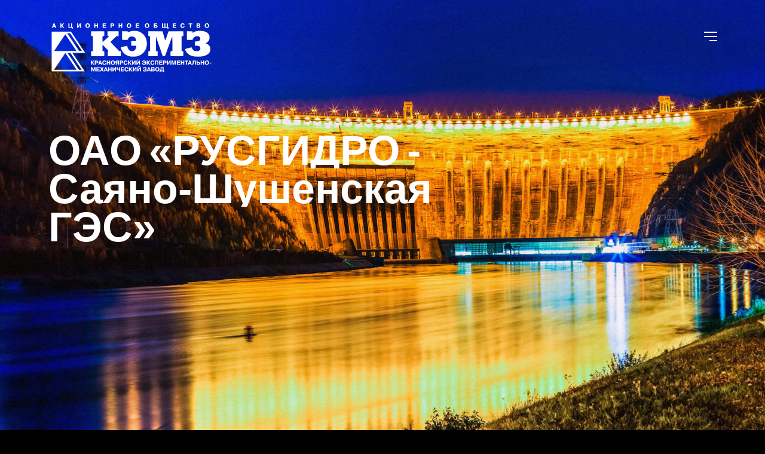

--- FILE ---
content_type: text/html; charset=UTF-8
request_url: http://kemz24.ru/cubez_portfolio/sayano-shushenskaya-gehs/
body_size: 5689
content:
<!DOCTYPE html>
<html lang="ru-RU">
<head>

    <meta http-equiv="Content-Type" content="text/html; charset=UTF-8" />
    <meta name="viewport" content="width=device-width, initial-scale=1.0" />
 
	<title>Саяно-Шушенская ГЭС &#8211; kemz24</title>
<link rel='dns-prefetch' href='//fonts.googleapis.com' />
<link rel='dns-prefetch' href='//s.w.org' />
<link rel="alternate" type="application/rss+xml" title="kemz24 &raquo; Лента" href="http://kemz24.ru/feed/" />
<link rel="alternate" type="application/rss+xml" title="kemz24 &raquo; Лента комментариев" href="http://kemz24.ru/comments/feed/" />
		<script type="text/javascript">
			window._wpemojiSettings = {"baseUrl":"https:\/\/s.w.org\/images\/core\/emoji\/11\/72x72\/","ext":".png","svgUrl":"https:\/\/s.w.org\/images\/core\/emoji\/11\/svg\/","svgExt":".svg","source":{"concatemoji":"http:\/\/kemz24.ru\/wp-includes\/js\/wp-emoji-release.min.js?ver=4.9.28"}};
			!function(e,a,t){var n,r,o,i=a.createElement("canvas"),p=i.getContext&&i.getContext("2d");function s(e,t){var a=String.fromCharCode;p.clearRect(0,0,i.width,i.height),p.fillText(a.apply(this,e),0,0);e=i.toDataURL();return p.clearRect(0,0,i.width,i.height),p.fillText(a.apply(this,t),0,0),e===i.toDataURL()}function c(e){var t=a.createElement("script");t.src=e,t.defer=t.type="text/javascript",a.getElementsByTagName("head")[0].appendChild(t)}for(o=Array("flag","emoji"),t.supports={everything:!0,everythingExceptFlag:!0},r=0;r<o.length;r++)t.supports[o[r]]=function(e){if(!p||!p.fillText)return!1;switch(p.textBaseline="top",p.font="600 32px Arial",e){case"flag":return s([55356,56826,55356,56819],[55356,56826,8203,55356,56819])?!1:!s([55356,57332,56128,56423,56128,56418,56128,56421,56128,56430,56128,56423,56128,56447],[55356,57332,8203,56128,56423,8203,56128,56418,8203,56128,56421,8203,56128,56430,8203,56128,56423,8203,56128,56447]);case"emoji":return!s([55358,56760,9792,65039],[55358,56760,8203,9792,65039])}return!1}(o[r]),t.supports.everything=t.supports.everything&&t.supports[o[r]],"flag"!==o[r]&&(t.supports.everythingExceptFlag=t.supports.everythingExceptFlag&&t.supports[o[r]]);t.supports.everythingExceptFlag=t.supports.everythingExceptFlag&&!t.supports.flag,t.DOMReady=!1,t.readyCallback=function(){t.DOMReady=!0},t.supports.everything||(n=function(){t.readyCallback()},a.addEventListener?(a.addEventListener("DOMContentLoaded",n,!1),e.addEventListener("load",n,!1)):(e.attachEvent("onload",n),a.attachEvent("onreadystatechange",function(){"complete"===a.readyState&&t.readyCallback()})),(n=t.source||{}).concatemoji?c(n.concatemoji):n.wpemoji&&n.twemoji&&(c(n.twemoji),c(n.wpemoji)))}(window,document,window._wpemojiSettings);
		</script>
		<style type="text/css">
img.wp-smiley,
img.emoji {
	display: inline !important;
	border: none !important;
	box-shadow: none !important;
	height: 1em !important;
	width: 1em !important;
	margin: 0 .07em !important;
	vertical-align: -0.1em !important;
	background: none !important;
	padding: 0 !important;
}
</style>
<link rel='stylesheet' id='contact-form-7-css'  href='http://kemz24.ru/wp-content/plugins/contact-form-7/includes/css/styles.css?ver=5.1.1' type='text/css' media='all' />
<link rel='stylesheet' id='js_composer_front-css'  href='http://kemz24.ru/wp-content/plugins/js_composer/assets/css/js_composer.min.css?ver=5.5.1' type='text/css' media='all' />
<link rel='stylesheet' id='cubez_showcase-css'  href='http://kemz24.ru/wp-content/themes/cubez/css/showcase.css?ver=4.9.28' type='text/css' media='all' />
<link rel='stylesheet' id='cubez_portfolio-css'  href='http://kemz24.ru/wp-content/themes/cubez/css/portfolio.css?ver=4.9.28' type='text/css' media='all' />
<link rel='stylesheet' id='cubez_blog-css'  href='http://kemz24.ru/wp-content/themes/cubez/css/blog.css?ver=4.9.28' type='text/css' media='all' />
<link rel='stylesheet' id='cubez_shortcodes-css'  href='http://kemz24.ru/wp-content/themes/cubez/css/shortcodes.css?ver=4.9.28' type='text/css' media='all' />
<link rel='stylesheet' id='cubez_assets-css'  href='http://kemz24.ru/wp-content/themes/cubez/css/assets.css?ver=4.9.28' type='text/css' media='all' />
<link rel='stylesheet' id='cubez-theme-css'  href='http://kemz24.ru/wp-content/themes/cubez/style.css?ver=4.9.28' type='text/css' media='all' />
<style id='cubez-theme-inline-css' type='text/css'>
.light-content p {
    font-size: 23px;
}
#project-nav{
    display: none;
}
.hero-title span{
font-size: 70px;
line-height: 60px;
    height: 60px;
}
@media (max-width: 768px) {
.hero-title span{
font-size: 32px;
line-height: 36px;
    height: 36px;
}
}
#logo img{
    height: 90px;
}
.footer-info{    position: relative;}
.razrabotka{
position: absolute;
    right: 50px;
}
@media (max-width: 768px) {
.razrabotka{
position: relative;
    right: 0;
   left: 0;
}
}
.page-loader { display: none}
</style>
<link rel='stylesheet' id='fontawesome-css'  href='http://kemz24.ru/wp-content/themes/cubez/css/font-awesome.min.css?ver=4.9.28' type='text/css' media='all' />
<link rel='stylesheet' id='cubez-font-css'  href='//fonts.googleapis.com/css?family=Open+Sans%3A700%2C400&#038;ver=1.0.0' type='text/css' media='all' />
<script type='text/javascript' src='http://kemz24.ru/wp-includes/js/jquery/jquery.js?ver=1.12.4'></script>
<script type='text/javascript' src='http://kemz24.ru/wp-includes/js/jquery/jquery-migrate.min.js?ver=1.4.1'></script>
<link rel='https://api.w.org/' href='http://kemz24.ru/wp-json/' />
<link rel="EditURI" type="application/rsd+xml" title="RSD" href="http://kemz24.ru/xmlrpc.php?rsd" />
<link rel="wlwmanifest" type="application/wlwmanifest+xml" href="http://kemz24.ru/wp-includes/wlwmanifest.xml" /> 
<link rel='next' title='Жигулёвская ГЭС' href='http://kemz24.ru/cubez_portfolio/rusgidro-zhigulyovskaya-gehs/' />
<meta name="generator" content="WordPress 4.9.28" />
<link rel="canonical" href="http://kemz24.ru/cubez_portfolio/sayano-shushenskaya-gehs/" />
<link rel='shortlink' href='http://kemz24.ru/?p=243' />
<link rel="alternate" type="application/json+oembed" href="http://kemz24.ru/wp-json/oembed/1.0/embed?url=http%3A%2F%2Fkemz24.ru%2Fcubez_portfolio%2Fsayano-shushenskaya-gehs%2F" />
<link rel="alternate" type="text/xml+oembed" href="http://kemz24.ru/wp-json/oembed/1.0/embed?url=http%3A%2F%2Fkemz24.ru%2Fcubez_portfolio%2Fsayano-shushenskaya-gehs%2F&#038;format=xml" />
<meta name="framework" content="Redux 4.3.1" /><meta name="generator" content="Powered by WPBakery Page Builder - drag and drop page builder for WordPress."/>
<!--[if lte IE 9]><link rel="stylesheet" type="text/css" href="http://kemz24.ru/wp-content/plugins/js_composer/assets/css/vc_lte_ie9.min.css" media="screen"><![endif]--><link rel="icon" href="http://kemz24.ru/wp-content/uploads/2018/08/favicon.png" sizes="32x32" />
<link rel="icon" href="http://kemz24.ru/wp-content/uploads/2018/08/favicon.png" sizes="192x192" />
<link rel="apple-touch-icon-precomposed" href="http://kemz24.ru/wp-content/uploads/2018/08/favicon.png" />
<meta name="msapplication-TileImage" content="http://kemz24.ru/wp-content/uploads/2018/08/favicon.png" />
<style id="clapat_cubez_theme_options-dynamic-css" title="dynamic-css" class="redux-options-output">html,body, .item:first-child .item-title::after, input[type="text"], textarea, #page-counter li, #counter-total{font-size:18px;font-display:swap;}h1, h2, h3, h4, h5, h6, nav > ul > li > a, .hero-title, .footer-info, #search-field, .entry-meta li a, .post-title, .blog-numbers, .comment-head, #filters li a, .item-title, .nav-title, .nav-project-title, .clapat-button, .submit-box input[type="submit"], .slide-item-title{font-display:swap;}</style><style type="text/css" data-type="vc_shortcodes-custom-css">.vc_custom_1512836136128{padding-top: 120px !important;padding-bottom: 100px !important;}.vc_custom_1512836149188{padding-top: 120px !important;padding-bottom: 100px !important;}</style><noscript><style type="text/css"> .wpb_animate_when_almost_visible { opacity: 1; }</style></noscript></head>

<body class="cubez_portfolio-template-default single single-cubez_portfolio postid-243 hidden wpb-js-composer js-comp-ver-5.5.1 vc_responsive">

	<div class="page-overlay from-bottom">
        <div class="animate-box-bottom"><div class="page-loader"></div></div>
    </div>
	
	<main>
		<div class="cd-index cd-main-content">
	
	<div id="page-content" class="light-content color-content grain-page" data-bgcolor="#222222" data-textcolor="#ffffff">			<!-- Header -->
    <header class="scroll-hide">
		<div id="header-container">
			<!-- Logo-->
			<div id="logo">
				<a class="ajax-link" data-type="page-transition" href="http://kemz24.ru">
					<img class="black-logo" src="http://kemz24.ru/wp-content/uploads/2018/08/logo-black.png" alt="Logo Black">
					<img class="white-logo" src="http://kemz24.ru/wp-content/uploads/2018/08/logo-white.png" alt="Logo White">
										<img class="color-logo" src="http://kemz24.ru/wp-content/uploads/2018/08/logo-white.png" alt="Logo Color">
									</a>
			</div>
			<!--/Logo-->
			
			<!-- Menu Burger -->
            <div id="menu-burger">
                <span></span>
                <span></span>
                <span></span>
                <span></span>
            </div>
            <!--/Menu Burger -->
			
		</div>    
	</header>
    <!--/Header -->
	
			<!-- Menu Overlay -->
        <div id="menu-overlay">
            
            <div class="outer">
                <div class="inner">
                
                    <div id="close-menu"></div>                
					
					<nav class="menu-main-menu-container"><ul id="menu-main-menu" class="menu"><li id="menu-item-224" class="menu-item menu-item-type-post_type menu-item-object-page menu-item-home menu-item-224"><a href="http://kemz24.ru/" data-type="page-transition" class="ajax-link menu-link"><span></span>О компании</a></li>
<li id="menu-item-223" class="menu-item menu-item-type-post_type menu-item-object-page menu-item-223"><a href="http://kemz24.ru/bricks/" data-type="page-transition" class="ajax-link menu-link"><span></span>Проекты</a></li>
<li id="menu-item-227" class="menu-item menu-item-type-post_type menu-item-object-page menu-item-227"><a href="http://kemz24.ru/contact/" data-type="page-transition" class="ajax-link menu-link"><span></span>Контакты</a></li>
</ul></nav>                    
										<p class="copyright">2018 © АО <span style="background-color: #f8f9fa;color: #222222;font-family: sans-serif;font-size: 14px">«</span>КЭМЗ<span style="background-color: #f8f9fa;color: #222222;font-family: sans-serif;font-size: 14px">»</span>.</p>
					                    
                </div>
            </div>
        
        </div>
        <!-- Menu Overlay -->
					
		<!-- Main -->
		<div id="main">
		
		
		<!-- Hero --> 
        <div id="hero">
			<div id="hero-styles" class="fixed-onscroll opacity-onscroll">
								<div id="hero-bg-image" style="background-image:url(http://kemz24.ru/wp-content/uploads/2018/08/dumb-4.jpg)">
								<div id="grain-hero"></div>
								</div>
								
				<!-- Hero Caption -->
                <div id="hero-caption">
					<div class="inner text-left-justified">
						                        <div class="hero-subtitle"></div>                        
												<div class="hero-title">ОАО «РУСГИДРО - Саяно-Шушенская ГЭС»</div>
							
							
	
                    </div>
                </div>
                <!--/Hero Caption -->
							</div>
		</div>
		<div id="hero-height" class="hidden"></div>
         <!--/Hero --> 
					<!-- Main Content--> 
			<div id="main-content">
			
							<div class="vc_row wpb_row vc_row-fluid text-align-center full has-animation vc_custom_1512836136128"><div class="container"><div class="wpb_column vc_column_container vc_col-sm-6"><div class="vc_column-inner "><div class="wpb_wrapper"><a class="image-link" href="http://kemz24.ru/wp-content/uploads/2018/08/Header-1.jpg"><img src="http://kemz24.ru/wp-content/uploads/2018/08/Header-1.jpg" alt="popup image" /></a></div></div></div><div class="wpb_column vc_column_container vc_col-sm-6"><div class="vc_column-inner "><div class="wpb_wrapper"><a class="image-link" href="http://kemz24.ru/wp-content/uploads/2018/08/rusgdigro-2.jpg"><img src="http://kemz24.ru/wp-content/uploads/2018/08/rusgdigro-2.jpg" alt="popup image" /></a></div></div></div></div></div><div class="vc_row wpb_row vc_row-fluid text-align-center has-animation"><div class="container"><div class="wpb_column vc_column_container vc_col-sm-12"><div class="vc_column-inner "><div class="wpb_wrapper"><h1>Работа в рамках программы по восстановлению Саяно-Шушенской ГЭС «Траверса г/п 600 тонн для переноса статора гидрогенератора»</h1><div class="vc_empty_space"   style="height: 32px" ><span class="vc_empty_space_inner"></span></div>
</div></div></div></div></div><div class="vc_row wpb_row vc_row-fluid text-align-center has-animation"><div class="container"><div class="wpb_column vc_column_container vc_col-sm-6"><div class="vc_column-inner "><div class="wpb_wrapper"><h2></p>
<p style="text-align: left;">Разработка технического задания, проектной документации, изготовление оборудования, разработка и согласование программы</p>
<p></h2></div></div></div><div class="wpb_column vc_column_container vc_col-sm-6"><div class="vc_column-inner "><div class="wpb_wrapper"><h2></p>
<p style="text-align: left;">и методики испытаний в Ростехнадзоре. Проведение приёмочных испытаний, получение разрешения на применение.</p>
<p></h2></div></div></div></div></div><div class="vc_row wpb_row vc_row-fluid text-align-center full has-animation vc_custom_1512836149188"><div class="container"><div class="wpb_column vc_column_container vc_col-sm-12"><div class="vc_column-inner "><div class="wpb_wrapper"><a class="image-link" href="http://kemz24.ru/wp-content/uploads/2018/08/rusgdigro-1.jpg"><img src="http://kemz24.ru/wp-content/uploads/2018/08/rusgdigro-1.jpg" alt="popup image" /></a></div></div></div></div></div><div class="vc_row wpb_row vc_row-fluid text-align-center has-animation"><div class="container"><div class="wpb_column vc_column_container vc_col-sm-12"><div class="vc_column-inner "><div class="wpb_wrapper"><div class="vc_empty_space"   style="height: 60px" ><span class="vc_empty_space_inner"></span></div>

	<div class="wpb_text_column wpb_content_element " >
		<div class="wpb_wrapper">
			<p style="text-align: center;"><span style="color: #00b1fc;"><a style="color: #00b1fc;" href="http://kemz24.ru/bricks">Вернуться обратно</a></span></p>

		</div>
	</div>
<div class="vc_empty_space"   style="height: 60px" ><span class="vc_empty_space_inner"></span></div>
</div></div></div></div></div>
								
				<div id="project-nav" class="has-animation" data-delay="100">
		<a  class="ajax-link project-next" data-type="page-transition" href="http://kemz24.ru/cubez_portfolio/rusgidro-zhigulyovskaya-gehs/"><div class="nav-project-title">Жигулёвская ГЭС</div><div class="nav-title">Дальше</div></a>    </div>					
			</div>
			<!--/Main Content-->


							<!-- Footer -->
				<footer  id="grain-footear" class="hidden">
										<a id="page-action-holder" class="ajax-link" href="http://kemz24.ru/bricks" data-type="page-transition" data-tooltip="Проекты компании" data-placement="top">
						<div id="backtoworks">                                                    
							<svg version="1.1" xmlns="http://www.w3.org/2000/svg" x="0px" y="0px" width="50px" height="50px" viewBox="0 0 80 80" xml:space="preserve">
								<circle class="circle-action is-inner" cx="40" cy="40" r="36" />
								<circle class="circle-action is-outer" cx="40" cy="40" r="36" />
							</svg>
							<i class="fa fa-times" aria-hidden="true"></i>
						</div>                        	
					</a>
										
					<div id="socials-holder"><ul class="socials-text"></ul></div>							
										<div class="footer-info">
						660012, Россия, г. Красноярск, ул. Прибойная, 37 «Г»
<br><br>
Тел.: +7 ( 391 ) 217- 87- 25, факс: ( 391 ) 217- 87- 26<br>
<a class="link" href="mailto:zaokemz@yandex.ru">zaokemz@yandex.ru</a>
<a href="//thebrand.su" target="_blank" class="razrabotka"><img src="/thebrand_light.png" alt="Разработка сайтов в Красноярске"></a> 
					</div>
									</footer>
				<!--/Footer -->

			</div>
			<!--/Main -->
					</div>    
		<!--/Page Content -->
	</div>
</main>
<!--/Main -->
<div class="cd-cover-layer"></div>
<script type='text/javascript'>
/* <![CDATA[ */
var wpcf7 = {"apiSettings":{"root":"http:\/\/kemz24.ru\/wp-json\/contact-form-7\/v1","namespace":"contact-form-7\/v1"}};
/* ]]> */
</script>
<script type='text/javascript' src='http://kemz24.ru/wp-content/plugins/contact-form-7/includes/js/scripts.js?ver=5.1.1'></script>
<script type='text/javascript' src='http://kemz24.ru/wp-includes/js/comment-reply.min.js?ver=4.9.28'></script>
<script type='text/javascript' src='http://kemz24.ru/wp-content/themes/cubez/js/modernizr.js?ver=4.9.28'></script>
<script type='text/javascript' src='http://kemz24.ru/wp-content/themes/cubez/js/jquery.waitforimages.js?ver=4.9.28'></script>
<script type='text/javascript' src='http://kemz24.ru/wp-content/themes/cubez/js/appear.js?ver=4.9.28'></script>
<script type='text/javascript' src='http://kemz24.ru/wp-content/themes/cubez/js/owl.carousel.js?ver=4.9.28'></script>
<script type='text/javascript' src='http://kemz24.ru/wp-content/themes/cubez/js/jquery.magnific-popup.min.js?ver=4.9.28'></script>
<script type='text/javascript' src='http://kemz24.ru/wp-content/themes/cubez/js/isotope.js?ver=4.9.28'></script>
<script type='text/javascript' src='http://kemz24.ru/wp-content/themes/cubez/js/packery-mode.pkgd.min.js?ver=4.9.28'></script>
<script type='text/javascript' src='http://kemz24.ru/wp-content/themes/cubez/js/grain.js?ver=4.9.28'></script>
<script type='text/javascript' src='http://kemz24.ru/wp-content/themes/cubez/js/mousewheel.js?ver=4.9.28'></script>
<script type='text/javascript' src='http://kemz24.ru/wp-content/themes/cubez/js/jquery.fullpage.min.js?ver=4.9.28'></script>
<script type='text/javascript'>
/* <![CDATA[ */
var ClapatCubezThemeOptions = {"enable_preloader":"","enable_smooth_scrolling":"1"};
var ClapatMapOptions = {"map_marker_image":"http:\/\/kemz24.ru\/wp-content\/uploads\/2018\/08\/favicon.png","map_address":"55.982561, 92.824381","map_zoom":"16","marker_title":"\u0410\u041e \u00ab\u041a\u042d\u041c\u0417\u00bb","marker_text":"","map_type":"0","map_api_key":"AIzaSyDzIYOLgA3iZ8rvLmYGfDsMyd2GzpGJdYo"};
/* ]]> */
</script>
<script type='text/javascript' src='http://kemz24.ru/wp-content/themes/cubez/js/scripts.js?ver=4.9.28'></script>
<script type='text/javascript' src='http://kemz24.ru/wp-includes/js/wp-embed.min.js?ver=4.9.28'></script>
<script type='text/javascript' src='http://kemz24.ru/wp-content/plugins/js_composer/assets/js/dist/js_composer_front.min.js?ver=5.5.1'></script>
</body>
</html>


--- FILE ---
content_type: text/css
request_url: http://kemz24.ru/wp-content/themes/cubez/css/showcase.css?ver=4.9.28
body_size: 1908
content:

	#showcase-holder {
		width:100%;
		height:100%;
		position:fixed;
		top:0;
		opacity:1;
		overflow:hidden;
		box-sizing:border-box;
		-webkit-transition: all 0.5s ease-in-out 0.1s;
		transition: all 0.5s ease-in-out 0.1s;
	}
	
	#showcase-holder.hidden {
		opacity:0;
		max-width:
	}

	#showcase-slider {
		-webkit-transition: all 0s ease-in-out 0.9s!important;
		transition: all 0s ease-in-out 0.9s!important;
		z-index:1;
	}
	
	#showcase-slider.hidden {
		opacity:0;
	}
	
	.section-image {
		position:relative;
		height:100%;
		width:100%;
		z-index:0;
		padding:0;
		box-sizing:border-box;
		-webkit-background-size: cover;
		-moz-background-size: cover;
		-o-background-size: cover;
		background-size: cover;
		background-position:center center;
		background-repeat:no-repeat;
		-webkit-transform: scale(1.15);
		transform: scale(1.15);
		opacity:0.8;
		filter: blur(5px) grayscale(20%);
		-webkit-transition: all 3s cubic-bezier(0.165, 0.84, 0.44, 1) 0.6s;
		transition: all 3s cubic-bezier(0.165, 0.84, 0.44, 1) 0.6s;	
			
	}
	
	.delay .section-image.scale-image {
		-webkit-transform: scale(1.15);
		transform: scale(1.15);
		filter: blur(5px) grayscale(20%);
		opacity:0.8;
		-webkit-transition: all 3s cubic-bezier(0.165, 0.84, 0.44, 1) 0.2s;
		transition: all 3s cubic-bezier(0.165, 0.84, 0.44, 1) 0.2s;	
	}
	
	.section-image.scale-image {
		-webkit-transform: scale(1);
		transform: scale(1);
		filter: blur(0px) grayscale(100%);
		opacity:0.8;
		-webkit-transition: all 3s cubic-bezier(0.165, 0.84, 0.44, 1) 0.6s;
		transition: all 3s cubic-bezier(0.165, 0.84, 0.44, 1) 0.6s;	
	}
	
	.section-image.hover-speed {
		-webkit-transition: all 2s cubic-bezier(0.165, 0.84, 0.44, 1) 0s;
		transition: all 2s cubic-bezier(0.165, 0.84, 0.44, 1) 0s;	
	}
	
	.section-image.hover {
		-webkit-transform: scale(1.05);
		transform: scale(1.05);
		filter: blur(0px) grayscale(0);
		opacity:1;
		-webkit-transition: all 3s cubic-bezier(0.165, 0.84, 0.44, 1) 0s;
		transition: all 3s cubic-bezier(0.165, 0.84, 0.44, 1) 0s;	
	}
	
	.section-image-grain {
		height:100%;
		width:100%;
		z-index:1;
		padding:0;
		position: absolute !important;
		left:0;
		top:0;
		right:0;
		bottom:0;
	}
	
	.img-mask {
		top:0;
		left:0;
		width:100%;
		height:100%; 
		margin:0;
		padding:0;
		position:absolute;
		padding:0;
		box-sizing:border-box;
		overflow:hidden;
	}
	
	.img-container {
		top:0;
		left:0;
		width:100%;
		height:100%; 
		margin:0;
		padding:0;
		position:relative;
		box-sizing:border-box;
		overflow:hidden;
	}
	
	.caption {
		display:table;
		width:100%;
		height:100%;
		position:relative;
		z-index:1;
	}
	
	.content-caption {
		display:table-cell;
		vertical-align:bottom;
		box-sizing:border-box;
		padding-top:140px;
		padding-bottom:70px;
		padding-left:80px;
		position:relative;
	}
	
	.cc-container {
		margin: 0px auto;
		max-width: 100%;
		position: relative;
		box-sizing:border-box;
		width: 100%;
		opacity:0;
		-webkit-transition: all 0.5s cubic-bezier(0.165, 0.84, 0.44, 1) 0s;
		transition: all 0.5s cubic-bezier(0.165, 0.84, 0.44, 1) 0s;
	}
	
	.active .cc-container {
		opacity:1;
	}
	
	.slide-item-description {
		font-size: 14px;
		color: #fff;
		width: 100%;
		z-index: 10;
		margin-left:3px;
	}
	
	.slide-item-description span {
		display: inline-block;
		margin:0 3px;
		line-height: 30px;
		height: 30px;
		overflow: hidden;
		padding-top: 30px;
		box-sizing: border-box;
		-webkit-transition: all 0.5s cubic-bezier(0.165, 0.84, 0.44, 1) 1.5s;
		transition: all 0.5s cubic-bezier(0.165, 0.84, 0.44, 1) 1.5s;
	}
	
	.delay.first-load .active .slide-item-description span {
		padding-top:30px;		
	}
	
	.first-load .active .slide-item-description span {
		padding-top:0;
		-webkit-transition: all 0.5s cubic-bezier(0.165, 0.84, 0.44, 1) 1s;
		transition: all 0.5s cubic-bezier(0.165, 0.84, 0.44, 1) 1s;		
	}
	
	.active .slide-item-description span {
		padding-top:0;		
	}
	
	.slide-item-title {
		font-size: 48px;
		font-weight: 600;
		font-family: 'Poppins', sans-serif;
		color:#fff;
		position:relative;
		z-index:10;
		line-height:40px;
		max-width:700px;
		margin-top:3px;
	}
	
	.slide-item-title span {
		display: inline-block;
		margin: 0 6px;
		line-height: 60px;
		height: 60px;
		overflow: hidden;
		padding-top: 60px;
		box-sizing: border-box;
		-webkit-transition: all 0.7s cubic-bezier(0.165, 0.84, 0.44, 1) 1.7s;
		transition: all 0.7s cubic-bezier(0.165, 0.84, 0.44, 1) 1.7s;
	}
	
	.delay.first-load .active .slide-item-title span {
		padding-top:60px;		
	}
	
	.first-load .active .slide-item-title span {
		padding-top:0;
		webkit-transition: all 0.7s cubic-bezier(0.165, 0.84, 0.44, 1) 1.2s;
		transition: all 0.7s cubic-bezier(0.165, 0.84, 0.44, 1) 1.2s;	
	}
	
	.active .slide-item-title span {
		padding-top:0;
	}
	
	.view-project {
		width: 50px;
		height: 50px;
		line-height:50px;
		border: 2px solid #fff;
		border-radius: 25px;
		margin-top:30px;
		position:relative;
		overflow: hidden;
		position: relative;
		box-sizing: border-box;
		left: 6px;
		display: inline-block;
		color:#fff!important;
		opacity:0;
		-webkit-transform: scale(0.8);
		transform: scale(0.8);
		-webkit-transition: width 0.4s cubic-bezier(0.165, 0.84, 0.44, 1) 0s, transform 0.7s cubic-bezier(0.165, 0.84, 0.44, 1) 2s, opacity 0.7s cubic-bezier(0.165, 0.84, 0.44, 1) 2s;
		transition: width 0.4s cubic-bezier(0.165, 0.84, 0.44, 1) 0s, transform 0.7s cubic-bezier(0.165, 0.84, 0.44, 1) 2s, opacity 0.7s cubic-bezier(0.165, 0.84, 0.44, 1) 2s;
	}
	
	.delay.first-load .active .view-project {
		opacity:0;
		-webkit-transform: scale(0.8);
		transform: scale(0.8);
	}
	
	.first-load .active .view-project {
		opacity:1;
		-webkit-transform: scale(1);
		transform: scale(1);
		-webkit-transition: width 0.4s cubic-bezier(0.165, 0.84, 0.44, 1) 0s, transform 0.7s cubic-bezier(0.165, 0.84, 0.44, 1) 1.5s, opacity 0.7s cubic-bezier(0.165, 0.84, 0.44, 1) 1.5s;
		transition: width 0.4s cubic-bezier(0.165, 0.84, 0.44, 1) 0s, transform 0.7s cubic-bezier(0.165, 0.84, 0.44, 1) 1.5s, opacity 0.7s cubic-bezier(0.165, 0.84, 0.44, 1) 1.5s;
	}
	
	.active .view-project {
		opacity:1;
		-webkit-transform: scale(1);
		transform: scale(1);
	}
	
	.view-project:hover {
		width:160px;
	}
	
	.view-project i {
		width: 46px;
		height: 46px;
		line-height: 46px;
		text-align: center;
		top: 0;
		position: absolute;
		right: 10px;
		opacity:0;
		-webkit-transition: right 0.3s cubic-bezier(0.165, 0.84, 0.44, 1) 2.3s, opacity 0.3s cubic-bezier(0.165, 0.84, 0.44, 1) 2.3s;
		transition: right 0.3s cubic-bezier(0.165, 0.84, 0.44, 1) 2.3s, opacity 0.3s cubic-bezier(0.165, 0.84, 0.44, 1) 2.3s;
	}
	
	.delay.first-load .active .view-project i {
		right:10px;
		opacity:0;
	}
	
	.first-load .active .view-project i {
		right:0;
		opacity:1;
		-webkit-transition: right 0.3s cubic-bezier(0.165, 0.84, 0.44, 1) 1.8s, opacity 0.3s cubic-bezier(0.165, 0.84, 0.44, 1) 1.8s;
		transition: right 0.3s cubic-bezier(0.165, 0.84, 0.44, 1) 1.8s, opacity 0.3s cubic-bezier(0.165, 0.84, 0.44, 1) 1.8s;
	}
	
	.active .view-project i {
		right:0;
		opacity:1;
	}
	
	.view-project span {
		font-size:14px;
		width: 100px;
		height: 46px;
		line-height: 46px;
		text-align: center;
		top: 0;
		position: absolute;
		padding-left:15px;
		left: 0;
		opacity:0;
		-webkit-transform: translateX(-70px);
		transform: translateX(-70px);
		-webkit-transition: all 0.3s cubic-bezier(0.165, 0.84, 0.44, 1) 0s;
		transition: all 0.3s cubic-bezier(0.165, 0.84, 0.44, 1) 0s;
	}
	
	.view-project:hover span {
		opacity:1;
		-webkit-transform: translateX(0);
		transform: translateX(0);		
		-webkit-transition: all 0.3s cubic-bezier(0.165, 0.84, 0.44, 1) 0.1s;
		transition: all 0.3s cubic-bezier(0.165, 0.84, 0.44, 1) 0.1s;
	}
	
	#counter-holder {
		display: inline-block;
		margin: 0 auto;
		position: absolute;
		bottom: 80px;
		right: 80px;
		width: 100%;
		height: 20px;
		box-sizing: border-box;
		width: 80px;		
		z-index: 5;
	}
	
	#page-counter-mask {
		width: 80px;
		height: 20px;
		position: relative;
		bottom: 0;
		overflow: hidden;
		opacity: 1;
		margin:0 auto;
		-webkit-transition: all 0.3s ease-in-out 0.15s;
		-moz-transition: all 0.3s ease-in-out 0.15s;
		-o-transition: all 0.3s ease-in-out 0.15s;
		transition: all 0.3s ease-in-out 0.15s;
	}
	
	#page-counter-mask.fade-out {
		opacity:0;
	}
	
	#page-counter-mask::before {
		background-color: #9000ff;
		content: "";
		height: 8px;
		left: 40px;
		opacity: 1;
		position: absolute;
		top: 6px;
		width: 1px;
	}
	
	.project-light-content #counter-total {
		color: #fff;
	}
	
	#page-counter {
		bottom: 50px;
		height: 20px;
		left: 0px;
		line-height: 20px;
		margin: 0;
		overflow: visible;
		padding: 0;
		position: absolute;
		text-align: left;
		width: 40px;
		z-index: 100;
		-webkit-transition: all 0.6s ease-in-out 0.8s;
		transition: all 0.6s ease-in-out 0.8s;
	}
	
	#page-counter li {
		list-style:none;
		font-weight: 400;
		color:#fff;
		font-family: 'Roboto', sans-serif;
		font-size: 18px;
		font-weight: 400;
		line-height: 20px;
		margin:0;
		padding:0;
		display:block;
		width:40px;		
	}
	
	#counter-total {
		color: #fff;
		content: "25";
		font-family: "Roboto",sans-serif;
		font-size: 18px;
		font-weight: 400;
		left: 40px;
		width:40px;
		line-height: 20px;
		position: absolute;
		top: 0;
		text-align:right;
	}

	
	
/*--------------------------------------------------
	16. Responsive
---------------------------------------------------*/			
			


@media only screen and (max-width: 1466px) {
	
	
	
}


@media only screen and (max-width: 1024px) {
	
	
	
	.content-caption {
		padding-bottom: 40px;
		padding-left: 50px;
	}
	
	.slide-item-title {
    	font-size: 36px;
	}
	
	.slide-item-title span {
		line-height: 40px;
		height: 40px;
		padding-top: 40px;
	}
	
	.delay.first-load .active .slide-item-title span {
		padding-top:40px;		
	}
	
	.view-project {
		margin-top:10px;
	}
	
	#counter-holder {
		bottom: 45px;
		right: 50px;
	}
	
	#fp-nav.right {
		right: 40px!important;
	}
	
	
}


@media only screen and (max-width: 767px) {
	
	
	.content-caption {
		padding-bottom: 30px;
		padding-left: 40px;
	}
	
	#counter-holder {
		bottom: 35px;
		right: 40px;
	}
	
	#fp-nav.right {
		right: 30px!important;
	}
	
}


@media only screen and (max-width: 479px) {
	
	.content-caption {
		padding-bottom: 30px;
		padding-left: 30px;
	}
	
	.slide-item-title {
    	font-size: 24px;
		line-height: 20px;
	}
	
	.slide-item-title span {
		line-height: 30px;
		height: 30px;
		padding-top: 30px;
	}
	
	.delay.first-load .active .slide-item-title span {
		padding-top:30px;		
	}
	
	#counter-holder {
		display:none;
	}
	
	#fp-nav.right {
		display:none!important;
	}
		
		
}			
		

--- FILE ---
content_type: text/css
request_url: http://kemz24.ru/wp-content/themes/cubez/css/portfolio.css?ver=4.9.28
body_size: 3125
content:
/*--------------------------------------------------
	01. Portfolio Layout
---------------------------------------------------*/	
	
	#filters {
		margin: 0 auto;
		text-align: center;
		opacity: 1;
		height: auto;
		z-index: 15;
		position: relative;
		max-width: 1000px;
		width: auto;
		overflow: hidden;
		padding: 0;
		display: table;
	}
	
	#filters.no-filters {
		display:none;
	}
	
	#filters li {
		display: block;
		height: 45px;
		padding-top:50px;
		overflow:hidden;
		box-sizing:border-box;
		line-height: 45px;
		margin: 30px 40px;
		opacity:1;
		position:relative;
		opacity:0;
		-webkit-transition: all 0.2s ease-in-out;
		transition: all 0.2s ease-in-out;
	}
	
	.active #filters li {
		opacity:1;
		padding-top:0;
		-webkit-transition: all 0.4s ease-in-out 0.3s;
		transition: all 0.4s ease-in-out 0.3s;		
	}
	
	#filters.is-active li {
		opacity:1;
		
		-webkit-transition: all 0.3s ease-in-out 0.6s;
		-o-transition: all 0.3s ease-in-out 0.6s;
		-ms-transition: all 0.3s ease-in-out 0.6s;
		transition: all 0.3s ease-in-out 0.6s;
	}
	
	#filters li a {
		display:inline-block;
		color:#fff;
		font-family: 'Poppins', sans-serif;
		font-size: 36px;
		font-weight: 600;
		z-index:15;
		height: 45px;
		padding: 0 6px;
		position:relative;
		-webkit-transition: all 0.3s ease-in-out;
		-moz-transition: all 0.3s ease-in-out;
		-o-transition: all 0.3s ease-in-out;
		-ms-transition: all 0.3s ease-in-out;
		transition: all 0.3s ease-in-out;
	}
	
	#filters li a:hover, #filters li a.active {
		color:#fff;
	}
	
	#filters li a span {
		content: '';
        position: absolute; 
		top: 20px; 
		left: 0px;
        width: 100%;
        height: 5px;
		z-index:-1;
        background: rgba(255,255,255,1);
        transform: scaleX(0);
        transform-origin: right;
        transition: transform .2s ease-out, opacity .2s ease-out 0.3s;
	}
	
	#filters li a:hover span, #filters li a.active span {
		transform: scaleX(1);
		transform-origin: left;
	}
		
	#portfolio-wrap {
		position:relative;
		margin:0 auto;
		padding-bottom: 120px;
	}
	
	#portfolio {
		position:relative;
		margin:0 auto;
		-webkit-transition: height 0.3s ease-in-out;
		transition: height 0.3s ease-in-out;
	}
	
	.portfolio:after {
		content:""; 
		display:table; 
		clear:both;
	}
  
	.item {
		display: block;
		position: relative;
		box-sizing: border-box;
	}
	
	.item-transform {
		position: relative;
		display: block;
		width: 100%;
		height:100%;
		visibility:hidden;
		opacity:0;
		-webkit-transform: translateY(100%);
		transform: translateY(100%);
		-webkit-transform-origin: center top;
		transform-origin: center top;
		transition: all .6s ease-out;
		transition-property: all;
		transition-property: opacity,-webkit-transform;
		transition-property: opacity,transform;
		transition-property: opacity,transform,-webkit-transform;
		-webkit-perspective: 1200px;
		perspective: 1200px;
		-webkit-perspective-origin: right 50%;
		perspective-origin: right 50%;
	}
	
	.item.in-view .item-transform, .item:nth-child(1) .item-transform, .item:nth-child(2) .item-transform {
		opacity: 1;
		visibility: visible;
		-webkit-transform: translateY(0);
		transform: translateY(0);
	}
	
	.item-rotate {
		height:100%;
		-webkit-transform: rotateX(30deg);
		transform: rotateX(30deg);
		-webkit-backface-visibility: hidden;
		backface-visibility: hidden;
		-webkit-transform-style: preserve-3d;
		transform-style: preserve-3d;
		-webkit-transform-origin: 50% 50% 0;
		transform-origin: 50% 50% 0;
		transition: -webkit-transform .6s ease-out;
		transition: transform .6s ease-out;
		transition: transform .6s ease-out,-webkit-transform .6s ease-out;
		transition-delay: 0s, 0s;
		transition-delay: inherit;
	}
	
	.item.in-view .item-rotate, .item:nth-child(1) .item-rotate, .item:nth-child(2) .item-rotate {
		opacity:1;
		-webkit-transform: rotateX(0deg);
		transform: rotateX(0deg);
	}
	
	.item-down {
        transform: translateY(120px);
        -webkit-transform: translateY(120px);    
        position:relative;
    }
	
	.zipper .item:nth-child(2n+0) a {
		top:120px;
		position:relative;
	}
	
	.item-content {
		width: 100%;
		height: 100%;
		position:relative;
		cursor:pointer;
		overflow:hidden;
		border-radius: 3px;
		-webkit-transition: opacity 0.3s ease-in-out 0.1s;
		transition: opacity 0.3s ease-in-out 0.1s;		
	}
	
	.item-image {
		background-size:cover;
		background-position:center center;
		width:100%;
		margin:0 auto;
		height: 100%;
		-webkit-transform: scale(1);
		transform: scale(1);
		-webkit-transition: all 0.3s ease-in-out;
		transition: all 0.3s ease-in-out;
	}
	 
	.item:hover .item-image {
		-webkit-transform: scale(1.1);
		transform: scale(1.1);
	}
	
	.item-caption {
		position: absolute;
		width:100%;
		display: block;
		text-align: left;
		padding: 40px 40px 140px 40px;
		box-sizing:border-box;
		height: auto;
		top: 0;
		left: 0;
		background: -moz-linear-gradient(top, rgba(0,0,0,0.2) 0%, rgba(0,0,0,0) 100%); /* FF3.6-15 */
		background: -webkit-linear-gradient(top, rgba(0,0,0,0.2) 0%,rgba(0,0,0,0) 100%); /* Chrome10-25,Safari5.1-6 */
		background: linear-gradient(to bottom, rgba(0,0,0,0.2) 0%,rgba(0,0,0,0) 100%); /* W3C, IE10+, FF16+, Chrome26+, Opera12+, Safari7+ */
		filter: progid:DXImageTransform.Microsoft.gradient( startColorstr='#00000000', endColorstr='#a6000000',GradientType=0 ); /* IE6-9 */
	}
	
	.item-title {
		font-size: 18px;
		font-weight:500;
		font-family: 'Poppins', sans-serif;
		color:rgba(0,0,0,1);
		-webkit-transform: translateY(100px);
		transform: translateY(100px);
		opacity:0;
	}
	
	.item-content.light-content .item-title {
		color:rgba(255,255,255,1);
	}
	
	.wide .item-title {
		font-size: 24px;
		font-weight:500;
	}
	
	.item.in-view .item-title {
		-webkit-transform: translateY(0);
		transform: translateY(0);
		opacity:1;
		-webkit-transition: -webkit-transform 1s cubic-bezier(0.165, 0.84, 0.44, 1) 0.35s, opacity 1s cubic-bezier(0.165, 0.84, 0.44, 1) 0.35s;
		transition: transform 1s cubic-bezier(0.165, 0.84, 0.44, 1) 0.35s, opacity 1s cubic-bezier(0.165, 0.84, 0.44, 1) 0.35s;

	}
	
	.light-content .hover-visible-text .item-title {
		color:rgba(255,255,255,1);
	}
	
	.item:first-child .item-title::after {
		content: "New";
		font-family: 'Roboto', sans-serif;
		font-size: 10px!important;
		position: absolute;
		font-weight: 400;
		margin-left: 10px;
		color: #FF1B0B;
	}
	
	.item-sub-mask {
		height:20px;
		width:auto;
		margin-bottom:5px;
		overflow:hidden;
		box-sizing:border-box;
		-webkit-transform: translateY(50px);
		transform: translateY(50px);
		opacity:0;
	}
	
	.wide .item-sub-mask {
		margin-bottom:7px;
	}
	
	.item.in-view .item-sub-mask {
		-webkit-transform: translateY(0);
		transform: translateY(0);
		opacity:1;
		-webkit-transition: -webkit-transform 0.5s cubic-bezier(0.165, 0.84, 0.44, 1) 0.3s, opacity 0.5s cubic-bezier(0.165, 0.84, 0.44, 1) 0.3s;
		transition: transform 0.5s cubic-bezier(0.165, 0.84, 0.44, 1) 0.3s, opacity 0.5s cubic-bezier(0.165, 0.84, 0.44, 1) 0.3s;
	}
	
	.item-cat {
		font-size: 12px;
		font-weight:300;
		line-height:20px;
		color:rgba(0,0,0,1);
		-webkit-transition: all 0.25s ease-in-out;
		transition: all 0.25s ease-in-out;
	}
	
	.item-content.light-content .item-cat {
		color:rgba(255,255,255,1);
	}
	
	.item:hover .item-cat {
		margin-top:-20px;		
	}
	
	.item-case {
		font-size: 13px;
		font-weight:400;
		line-height:20px;
		color:rgba(0,0,0,1);
	}
	
	.item-content.light-content .item-case {
		color:rgba(255,255,255,1);
	}
	
	/* Item Hover Transform */
	
	.zipper .item:hover .item-image {
		-webkit-transform: scale(1.05);
		transform: scale(1.05);
		filter: blur(2px) grayscale(10%);
	}
	
	.zipper .item .item-content {
		-webkit-transform: translateY(150px);
		transform: translateY(150px);
		opacity:0;
		-webkit-transition: all 0.8s ease;
		transition: all 0.8s ease;
	}
	
	.zipper .item.in-view .item-content {
		-webkit-transform: translateY(0px);
		transform: translateY(0px);
		opacity:1;
	}
	
	.zipper .item:nth-of-type(2n) .item-content {
		-webkit-transform: translateY(200px);
		transform: translateY(200px);
		-webkit-transition: all 0.8s ease 0.05s;
		transition: all 0.8s ease 0.05s;
	}
	
	.zipper .item:nth-of-type(2n).in-view .item-content {
		-webkit-transform: translateY(0px);
		transform: translateY(0px);
	}
	
	.zipper .item:nth-child(1) .item-content, .zipper .item:nth-child(2) .item-content {
		opacity:1;
		-webkit-transform: translateY(0px);
		transform: translateY(0px);
	}
	
	.zipper .item-caption {
		box-sizing: border-box;
		height: 100%;
		left: 0;
		overflow: hidden;
		display:table;
		position: absolute;
		top: 0;
		width: 100%;
		padding:40px;
		background-color:rgba(0,0,0,0.6);
		opacity:0;
        -webkit-transition: all 0.4s ease;
		transition: all 0.4s ease;
	}
	
	.zipper .item-caption:hover {
		opacity:1;
	}
	
	.zipper .item-overlay {
		display:table-cell;
		vertical-align:middle;
		text-align:center;
	}
	
	.zipper .item:hover .item-cat {
		margin-top:0px;		
	}
	
	.zipper .item-cat {
		font-size: 12px;
		line-height:20px;
		color:#fff;
		margin-bottom:5px;			
	}
	
	.zipper .item-cat span {
		display: inline-block;
		margin:0 3px;
		line-height: 20px;
		height: 20px;
		overflow: hidden;
		padding-top: 20px;
		box-sizing: border-box;
		-webkit-transition: padding 0.5s cubic-bezier(0.165, 0.84, 0.44, 1) 0s;
		transition: padding 0.5s cubic-bezier(0.165, 0.84, 0.44, 1) 0s;
	}
	
	.zipper .item:hover .item-cat span {
		padding-top:0;
		-webkit-transition: padding 0.5s cubic-bezier(0.165, 0.84, 0.44, 1) 0.2s;
		transition: padding 0.5s cubic-bezier(0.165, 0.84, 0.44, 1) 0.2s;		
	}
	
	.zipper .item-title {
		font-size: 36px;
		line-height:50px;
		color:#fff;			
	}
	
	.zipper .item:first-child .item-title::after {
		display:none;
	}
	
	.zipper .item-title span {
		display: inline-block;
		margin:0 3px;
		line-height: 50px;
		height: 50px;
		overflow: hidden;
		padding-top: 50px;
		box-sizing: border-box;
		-webkit-transition: padding 0.5s cubic-bezier(0.165, 0.84, 0.44, 1) 0s;
		transition: padding 0.5s cubic-bezier(0.165, 0.84, 0.44, 1) 0s;
	}
	
	.zipper .item:hover .item-title span {
		padding-top:0;
		-webkit-transition: padding 0.5s cubic-bezier(0.165, 0.84, 0.44, 1) 0.3s;
		transition: padding 0.5s cubic-bezier(0.165, 0.84, 0.44, 1) 0.3s;		
	}
	
	
	
	
	.svg-circle {
		position:relative;
		height:50px;
		width:50px;
		margin-top:20px;
		-webkit-transform: translateY(150px);
		transform: translateY(150px);
		opacity:0;
		display:none;
	}	
	
	.wide .svg-circle{
		display:block;
	}
	
	.item.in-view .svg-circle {
		-webkit-transform: translateY(0);
		transform: translateY(0);
		opacity:1;
		-webkit-transition: -webkit-transform 1s cubic-bezier(0.165, 0.84, 0.44, 1) 0.45s, opacity 1s cubic-bezier(0.165, 0.84, 0.44, 1) 0.45s;
		transition: transform 1s cubic-bezier(0.165, 0.84, 0.44, 1) 0.45s, opacity 1s cubic-bezier(0.165, 0.84, 0.44, 1) 0.45s;

	}
	
	.svg-circle i {
		color: #000;
		position: absolute;
		left:0;
		top:0;
		width: 50px;
		height: 50px;
		text-align: center;
		line-height: 50px;
		font-size: 14px;
		pointer-events: none;
		opacity:0.4;
		-webkit-transition: all 0.4s ease-in-out 0s;
		transition: all 0.4s ease-in-out 0s;
	}
	
	.item-content.light-content .svg-circle i {
		color: #fff;
	}
	
	.item:hover .svg-circle i {
		opacity:1;
	}

	.circle {
	  	fill: transparent;
	  	stroke: #000;
	}
	
	.item-content.light-content .circle {
	  	stroke: #fff;
	}
	
	.is-inner{
		stroke-width: 2;
		opacity:0.5;
	}
  
	.is-outer{
		stroke-width: 2;
		stroke-dasharray: 227;
		stroke-dashoffset: 227;
		transform-origin: 50%;
		transform: rotate(-90deg);
		transition: stroke-dashoffset 400ms linear;
	}
	
	.item:hover .is-outer {
		stroke-dashoffset: 0;
	}
	
	.page-title-portfolio-category {
		text-align:center;
		padding-top:100px;
		padding-bottom:70px;
	}


/*--------------------------------------------------
	02. Portfolio Isotope Transitions
---------------------------------------------------*/

	.isotope, .isotope .isotope-item {
		-webkit-transition-duration: 0.8s;
		-moz-transition-duration: 0.8s;
		-ms-transition-duration: 0.8s;
		-o-transition-duration: 0.8s;
		transition-duration: 0.8s;
	}
	
	.isotope {
		-webkit-transition-property: height, width;
		-moz-transition-property: height, width;
		-ms-transition-property: height, width;
		-o-transition-property: height, width;
		transition-property: height, width;
	}
	
	.isotope .isotope-item {
		-webkit-transition-property: -webkit-transform, opacity;
		-moz-transition-property: -moz-transform, opacity;
		-ms-transition-property: -ms-transform, opacity;
		-o-transition-property: -o-transform, opacity;
		transition-property: transform, opacity;
	}
	
	.isotope.no-transition, .isotope.no-transition .isotope-item, .isotope .isotope-item.no-transition {
		-webkit-transition-duration: 0s;
		-moz-transition-duration: 0s;
		-ms-transition-duration: 0s;
		-o-transition-duration: 0s;
		transition-duration: 0s;
	}
	


/*--------------------------------------------------
	03. Project Page Navigation
---------------------------------------------------*/	
	
	
	#project-nav {
		width: 100%;
		height: 120px;
		overflow: hidden;
		text-align: center;
		box-sizing: border-box;
		color: #000;
		position: relative;
		max-width: 600px;
		margin: 0 auto;
		margin-top:100px;
		margin-bottom:100px;		
	}
	
	#project-nav a{
		color:#000;
	}
	
	.light-content #project-nav .nav-title, .light-content.color-content #project-nav .nav-title, .light-content #project-nav .nav-project-title, .light-content.color-content #project-nav .nav-project-title {
		color:#fff;
	}
	
	.nav-title {
		font-weight: 600;
		font-family: 'Poppins', sans-serif;
		font-size:80px;
		line-height:120px;	
		display:inline-block;
	}
	
	.nav-project-title {
		font-weight: 600;
		font-family: 'Poppins', sans-serif;
		font-size:36px;
		line-height:120px;	
		display:inline-block;
	}
	
	#project-nav.from-bottom {
	  	z-index: 120;
	}

	#project-nav .nav-project-title {
		position: absolute;
		height: 101%;
		width: 100%;
		left: 0;
		-webkit-transition: -webkit-transform .0s;
		transition: -webkit-transform .0s;
		transition: transform .0s;
		transition: transform .0s, -webkit-transform .0s;
	}
	
	#project-nav .nav-project-title {
		-webkit-transform: translateY(101%);
		transform: translateY(101%);
	}
	
	#project-nav.from-bottom .nav-project-title {
		transition: transform .2s ease;
		-webkit-transform: translateY(0);
		transform: translateY(0);
	}
	
	#project-nav.from-bottom-end .nav-project-title {
		transition: transform .2s ease 0s;
		-webkit-transform: translateY(-101%);
		transform: translateY(-101%);
	}
	
	
	
	#project-nav .nav-title  {
		position: absolute;
		height: 101%;
		width: 100%;
		left: 0;
		-webkit-transition: -webkit-transform .0s;
		transition: -webkit-transform .0s;
		transition: transform .0s;
		transition: transform .0s, -webkit-transform .0s;
	}
	#project-nav .nav-title  {
		-webkit-transform: translateY(0%);
		transform: translateY(0%);
		transition: transform .2s ease;
	}
	
	#project-nav.from-bottom .nav-title  {
		transition: transform .2s ease;
		-webkit-transform: translateY(-101%);
		transform: translateY(-101%);
	}
	
	#project-nav.from-bottom-end .nav-title  {
		transition: transform .0s ease 0s;
		-webkit-transform: translateY(100%);
		transform: translateY(100%);
	}
	
	
	
/*--------------------------------------------------
	04. Responsive
---------------------------------------------------*/			
			



@media only screen and (max-width: 1466px) {
	
	
	.item-caption {
    	padding: 30px 30px 100px 30px;
	}
	
}


@media only screen and (max-width: 1024px) {
	
	
	.item-down {
        transform: translateY(0px);
        -webkit-transform: translateY(0px);    
        position:relative;
    }
	
	.wide .svg-circle {
		display: none;
	}
	
	.wide .item-title {
    	font-size: 18px;
	}
	
	.zipper .item:nth-child(2n+0) a {
		top:0;
		position:relative;
	}
	
}


@media only screen and (max-width: 767px) {
	
	
	.large-hover .item-title {
		font-size: 18px;
	}
	
	.large-hover .item-cat, .large-hover .item-case {
		font-size: 12px;
		font-weight:300;
	}
	
	.item:nth-child(2) .item-transform {
		opacity: 0;
		visibility: hidden;
		-webkit-transform: translateY(100%);
		transform: translateY(100%);
	}
	
	.item.in-view:nth-child(2) .item-transform {
		opacity: 1;
		visibility: visible;
		-webkit-transform: translateY(0);
		transform: translateY(0);
	}
	
	.item:nth-child(2) .item-rotate {
		opacity:0;
		-webkit-transform: rotateX(30deg);
		transform: rotateX(30deg);
	}
	
	.item.in-view:nth-child(2) .item-rotate {
		opacity:1;
		-webkit-transform: rotateX(0deg);
		transform: rotateX(0deg);
	}
	
	
}


@media only screen and (max-width: 479px) {
	
	
	#filters li {	
    	margin: 10px 10px;
	}
	
	#filters li a {
    	font-size: 30px;
	}
		
}			
	

--- FILE ---
content_type: text/css
request_url: http://kemz24.ru/wp-content/themes/cubez/css/blog.css?ver=4.9.28
body_size: 2948
content:


	.search-box {
		display: block;
		max-width: 800px;
		width: 90%;
		position: relative;
		z-index: 10;
		margin: 0 auto;
	}
	
	#search-field {		
		color: #fff;		
		font-size:24px;
		font-weight: 600;
		font-family: 'Poppins', sans-serif;
		border-bottom: 1px solid rgba(255,255,255,0.3);
	}
	
	.search-box label {
		background-color:#fff;
	}
	
	#open-search {
		cursor:pointer;
		width:40px;
		height:40px;
		line-height:39px;
		text-align:center;
		color:#000;
	}
	
	.light-content #open-search {
		color:#fff;
	}
	
	#blog {
		position:relative;
		box-sizing: border-box;
	}
	
	.blog-title-container {
		text-align: center;
		padding-top: 200px;
		padding-bottom: 100px;
	}
	
	.article-left, .article-right {
		padding:0 125px;
		box-sizing: border-box;
		display:block;
		width:60%;
		text-align:center;
		position:relative;
		margin:0 auto;
	}
	
	.article-left {
		width:100%!important;
	}
	
	.article-left::after {
		clear: both;
		content: " ";
		display: table;
	}
	
	.article-right {
		margin-bottom:160px;
	}
	
	.entry-meta {
		margin:60px 0 0;
		float:left;		
	}
	
	#main-content .entry-meta {
		max-width:50%;
	}
	
	#hero-caption .entry-meta {
		float:none;
		margin:0;
	}
	
	.entry-meta.entry-date {
		float: right;
	}

	
	.entry-meta li {
		list-style:none;
		display:inline-block;
		position:relative;
		margin-right:10px;
	}
	
	#hero-caption .entry-meta li {
		height: 20px;
		line-height: 20px;
		overflow: hidden;
		padding-top: 30px;
		box-sizing: border-box;
	}
	
	#hero-caption.animate .entry-meta li {
		padding-top:0;
		-webkit-transition: padding 0.5s cubic-bezier(0.165, 0.84, 0.44, 1) 0.8s;
		transition: padding 0.5s cubic-bezier(0.165, 0.84, 0.44, 1) 0.8s;
	}
	
	.entry-meta li::after {
		width: 100%;
		height: 1px;
		position: absolute;
		content: "";
		background-color:rgba(0,0,0,0.2);
		left: 0;
		bottom: 0;
	}
	
	.entry-tags.entry-meta li:first-child::after {
		background-color:rgba(0,0,0,0);		
	}
	
	#hero-caption .entry-meta li::after {
		bottom: -30px;
	}
	
	#hero-caption.animate .entry-meta li::after {
		bottom: 0;
		-webkit-transition: all 0.5s cubic-bezier(0.165, 0.84, 0.44, 1) 0.8s;
		transition: all 0.5s cubic-bezier(0.165, 0.84, 0.44, 1) 0.8s;
	}
	
	.light-content .entry-meta li::after {
		background-color:rgba(255,255,255,0.2);
	}
	
	.entry-meta li a {
		color: #000;		
		font-size:14px;
		font-weight: 500;
		font-family: 'Poppins', sans-serif;
		display: block;
	}
	
	.light-content .entry-meta li a {
		color: #fff;
	}
	
	.entry-meta li a:before {
        content: '';
        position: absolute; 
		bottom: 0px; 
		left: 0;
        width: 100%;
        height: 1px;
		z-index:0;
        background: rgba(0,0,0,1);
        transform: scaleX(0);
        transform-origin: right;
        transition: transform .2s ease-out, opacity .2s ease-out 0.3s;
    }
	
	.light-content .entry-meta li a:before {
		background: rgba(255,255,255,1);
	}
  
    .entry-meta li a:hover::before {
		transform: scaleX(1);
		transform-origin: left;
	}
	
	.article-meta-data {
		padding: 60px 10px;
		position: relative;
		border-top: 1px solid #eee;
		border-bottom: 1px solid #eee;
		max-width: 100%;
		width: 100%;
		box-sizing: border-box;
		margin: 0 auto;
		margin-top: 100px;
	}


	.article-meta-data::after {
		clear: both;
		content: " ";
		display: table;
	}
	
	.article-meta-data .entry-meta {
    	margin: 0;
	}
	
	.post-title {
		font-family: 'Poppins', sans-serif;
		font-size: 48px;
		font-weight: 600;
		margin-left:-2px;
	}
	
	.post-excerpt {
		margin-bottom:30px;
		line-height:28px;
		color: #aaa;
	}
	
	#blog-navigation {
		width:100%;
		max-width:500px;
		margin:0 auto;
		box-sizing:border-box;
		height:80px;
		position:relative;
		padding:0 28px;
		padding-bottom: 160px;
	}
	
	#blog-navigation::after {
		content: "";
		width: 1px;
		height: 30px;
		background-color: #ddd;
		position: absolute;
		top: 30px;
		left: 50%;
		margin-left: -1px;
	}
	
	#blog-navigation .blog-prev, #blog-navigation .blog-next {
		padding: 20px;
		display: block;
		width: 40px;
		text-align: center;
		z-index:10;
		position:relative;
	}
	
	#blog-navigation .blog-prev {
		float:left;
	}
	
	#blog-navigation .blog-next {
		float:right;
	}
	
	#blog-navigation i {
		line-height:40px;
		width:40px;
		color:#ddd;
		position:absolute;
		-webkit-transition: all 0.15s ease-in-out;
		-moz-transition: all 0.15s ease-in-out;
		-o-transition: all 0.15s ease-in-out;
		-ms-transition: all 0.15s ease-in-out;
		transition: all 0.15s ease-in-out;
	}
	
	.light-content #blog-navigation i {
		color:#fff;
		opacity:0.2;
	}
	
	#blog-navigation a i {
		color:#000;
	}
	
	.light-content #blog-navigation a i {
		color:#fff;
		opacity:1;
	}
	
	#blog-navigation .blog-prev a i, #blog-navigation .blog-prev i {
		left:0px;
	}
	
	#blog-navigation .blog-prev:hover a i {
		left:-7px;
	}
	
	#blog-navigation .blog-next a i {
		right:0px;
	}
	
	#blog-navigation .blog-next:hover a i, #blog-navigation .blog-next:hover i {
		right:-5px;
	}
	
	.blog-numbers {
		position: absolute;
		width: 100%;
		box-sizing: border-box;
		padding: 0 80px;
		height: inherit;
		z-index:0;
		color: #000;
		font-family: 'Poppins', sans-serif;
		font-size: 48px;
		font-weight:600;
		left:0;
	}
	
	.blog-numbers .blog-active {
		width:30%;
		float:left;
		text-align:center;
		line-height:90px;
	}
	
	.blog-numbers .blog-total {
		width:30%;
		float:right;
		text-align:center;
		line-height:90px;
	}
	
	.article-discusion {
		max-width: 900px;
		width: 100%;
		margin: 0 auto;
		margin-top:160px;
		margin-bottom:160px;
		padding: 0 50px;
		box-sizing: border-box;
	}
		
	.comments-navigation {
		margin-bottom: 60px;
	}
	
	.user_comment {
		color: #000;
		margin-bottom: 40px;
		padding-left: 80px;
		position:relative;
	}
	
	.user-image {
		border-radius: 2px;
		height: 60px;
		overflow: hidden;
		width: 60px;
		position:absolute;
		left:0px;
	}
	
	.user-image img {
		width:100%;
		height:auto;
	}
	
	.comment-head {
		font-weight: 500;
		font-family: 'Poppins', sans-serif;
		color:#000;
		margin-bottom: 10px;
	}
	
	.comment-head span {
		font-weight:300;
		font-size:14px;
		color:#999;
	}
	
	.comment-head span a {
		color:#000;
		font-weight:400;
	}
	
	.comment-head span a:hover {
		text-decoration:underline;
	}
	
	.comment-text {
		color: #999;
		margin-bottom:5px;
	}
	
	.user_comment_reply {
		position:relative;
		color: #000;
		padding-left: 80px;
		margin-top: 40px;
		display:block;
	}
	
	.add-comment .caption-content {
		padding:0;
	}
	
	.article-formular {
		text-align:center;
		max-width: 900px;
		width: 100%;
		margin: 0 auto;
		padding: 0 50px;
		box-sizing: border-box;
	}
	
	.single-post #project-nav {
		padding-top:20px;
	}
	
	.post-title, .single-post .hero-title span {
		-ms-word-wrap: break-word;
		word-wrap: break-word;
		overflow-wrap: break-word;
	}
	
	.post-password-form input[type="password"] {
		background-color: #eee;
		display: block;
		margin-top: 10px;
		max-width: 30%;
		width: 100%;
		padding:0 20px;
		border-bottom:1px solid #eee;
		margin-bottom:30px;
	}
	
	.post-password-form label {
		color: #333;
		display: block;
		line-height: 1.5;
	}
	
	
/* WordPress Styles */

	.post.sticky {
		background-color: #eee;
		padding-bottom: 1px;
		padding: 20px;
		box-sizing: border-box;
	}
	
	.post.sticky .article-right {
		margin-bottom: 100px;
	}

	
	.single-post .clapat-caption {
		table-layout:fixed;
	}
	
	.post-title, .post-title-no-link {
		-ms-word-wrap: break-word;
		word-wrap: break-word;
		overflow-wrap: break-word;
	}

	.alignleft {
		display: inline;
		float: left;
	}
	
	.alignright {
		display: inline;
		float: right;
	}
	
	.aligncenter {
		display: block;
		margin-right: auto;
		margin-left: auto;
	}
	
	blockquote.alignleft, .wp-caption.alignleft, img.alignleft {
		margin: 0.4em 1.6em 1.6em 0;
	}
	
	blockquote.alignright, .wp-caption.alignright, img.alignright {
		margin: 0.4em 0 1.6em 1.6em;
	}
	
	blockquote.aligncenter, .wp-caption.aligncenter, img.aligncenter {
		clear: both;
		margin-top: 0.4em;
		margin-bottom: 1.6em;
	}
	
	.wp-caption.alignleft, .wp-caption.alignright, .wp-caption.aligncenter {
		margin-bottom: 1.2em;
	}
		
	.post-comments-textarea.comment_area_loggedin {
		position:relative;
	}
	
	input[type="submit"] {
		color:#fff;
		font-family: "Montserrat",sans-serif;
		font-size: 10px;
		font-weight: 400;
		letter-spacing: 1px;
		text-transform:uppercase;
		padding:16px 30px;
		line-height:12px;
		cursor:pointer;
		border:none;
		transition:all 0.3s ease 0s;
		-moz-transition:all 0.3s ease 0s;
    	-webkit-transition:all 0.3s ease 0s;
    	-o-transition:all 0.3s ease 0s;
		text-align:center;
		background-color:#333;
		display:inline-block;
		border-radius:3px;
	}
	
	.single-post input[type="submit"]:hover, .single-post input[type="submit"]:active, .single-post input[type="submit"]:focus {
		background-color:#000;
		color:#fff;
	}

	.bypostauthor > article .fn:before {
		content: "";
		margin: 0 2px 0 -2px;
		position: relative;
	}
	
	.wp-caption {
		margin-bottom: 1.6em;
		max-width: 100%;
	}
	
	.screen-reader-text {
		display:none;
	}
	
	.wp-caption-text {
		font-size: 11px;
		font-weight: 400;
		color:#999;
	}
	
	.post-password-form label {
		color: #333;
		display: block;
		line-height: 1.5;
	}
		
	.form-submit {
		display: inline-block;
		margin-bottom: 50px;
		position: relative;
		width: 100%;
		text-align:center;
	}
	
	article .page-links {
		margin-bottom:40px;
	}
	
	.page-links a {
		font-weight:400;
	}
	
	.page-links a:hover {
		text-decoration:underline;
	}
	
	.gallery {
		margin-bottom: 1.6em;
	}
	
	.gallery-item {
		display: inline-block;
		padding: 1.79104477%;
		text-align: center;
		vertical-align: top;
		width: 100%;
	}
	
	.gallery-columns-2 .gallery-item {
		max-width: 50%;
	}
	
	.gallery-columns-3 .gallery-item {
		max-width: 33.33%;
	}
	
	.gallery-columns-4 .gallery-item {
		max-width: 25%;
	}
	
	.gallery-columns-5 .gallery-item {
		max-width: 20%;
	}
	
	.gallery-columns-6 .gallery-item {
		max-width: 16.66%;
	}
	
	.gallery-columns-7 .gallery-item {
		max-width: 14.28%;
	}
	.gallery-columns-8 .gallery-item {
		max-width: 12.5%;
	}
	
	.gallery-columns-9 .gallery-item {
		max-width: 11.11%;
	}
	
	.gallery-icon img {
		margin: 0 auto;
	}
	
	.gallery-caption {
		color: #707070;
		color: rgba(51, 51, 51, 0.7);
		display: block;
		font-family: "Noto Sans", sans-serif;
		font-size: 12px;
		font-size: 1.2rem;
		line-height: 1.5;
		padding: 0.5em 0;
	}
	
	.gallery-columns-6 .gallery-caption, .gallery-columns-7 .gallery-caption, .gallery-columns-8 .gallery-caption, .gallery-columns-9 .gallery-caption {
		display: none;
	}		
	
	.bottom-post {
		text-align: center;
		margin-top: 60px;
	}

	
/*--------------------------------------------------
	16. Responsive
---------------------------------------------------*/			
			


@media only screen and (max-width: 1466px) {
	
	.article-left, .article-right {
    	padding: 0 40px;
		width:70%;
	}
	
	.entry-meta ul {
		margin:0;
	}
	
	#main-content .entry-meta {
    max-width: 100%;
}
	
}


@media only screen and (max-width: 1024px) {
	
	
	
	#blog, .article-discusion, .article-formular {
		padding: 0 50px;
	}
	
	.single-post .container {
		padding: 0 35px;
	}
	
	.container_post, .article-discusion {
		padding: 0 35px;
		box-sizing: border-box;
	}
	
	.article-left, .article-right {
    	padding: 0;
		width:80%;
	}
	
	.article-meta-data {
		max-width: calc(100% - 100px);
		padding: 60px 0px;
	}
	
	.user_comment {
    	padding-left: 70px;
	}
	
	.user_comment_reply {
    	padding-left: 70px;
	}

	.user-image {
		height: 40px;
		width: 40px;
		margin-left: 20px;
	}
	
}


@media only screen and (max-width: 767px) {
	
	
	#blog, .article-discusion, .article-formular {
		padding: 0 40px;
	}
	
	.single-post .container {
		padding: 0 25px;
	}
	
	.article-left, .article-right {
    	padding: 0;
		width:100%;
	}
	
	.article-left {
		margin-bottom:30px;
	}
	
	.article-meta-data .entry-meta, .entry-meta.entry-date {
		float:none;
	}
	
	.entry-meta {
		margin: 20px 0 0;
		float:none;
	}

	.post-title {
		line-height:40px;		
    	font-size: 40px;
	}
	
	.user_comment {
		padding-left: 0;
	}

	.user_comment_reply {
    	padding-left: 80px;
		margin-left:-80px;
	}
	
	.user-image {
		display:none;
	}

	
}


@media only screen and (max-width: 479px) {
	
	#blog, .article-discusion, .article-formular {
		padding: 0 30px;
	}
	
	.single-post .container {
		padding: 0 15px;
	}
	
	.article-meta-data {
		max-width: calc(100% - 60px);
	}
	
	.post-title {
		line-height:40px;		
    	font-size: 30px;
	}
	
	.user_comment {
		padding-left: 0;
	}

	.user_comment_reply {
    	padding-left: 80px;
		margin-left:-80px;
	}
	
	.user-image {
		display:none;
	}
	
	#search-field {			
		font-size:18px;
	}
		
		
}			
		

--- FILE ---
content_type: text/css
request_url: http://kemz24.ru/wp-content/themes/cubez/css/shortcodes.css?ver=4.9.28
body_size: 3480
content:
/* 1. Classic Slider and Carousel */	

	.slider .owl-nav {
		position:absolute;
		top:0;
		left:0;
		margin:0;
		width:100%;
		height:100%;
		pointer-events: none;
		margin:0!important;
		
	}
	
	.slider .owl-prev {
		text-indent: -9999px;
		position: absolute;
		top: 50%;
		pointer-events: auto;
		opacity: 0;
		left: 0;
		cursor: pointer;
		background: url("../images/prev_slide_white.png");
		background-size: 20px 20px;
		background-repeat: no-repeat;
		background-position: 5px 20px;
		border-radius: 0 2px 2px 0;
		background-color: rgba(0,0,0,0.3);
		height: 60px;
		width: 30px;
		margin-top: -30px;
		-moz-transition: all 0.2s ease-in-out;
		-o-transition: all 0.2s ease-in-out;
		-ms-transition: all 0.2s ease-in-out;
		transition: all 0.2s ease-in-out;
	}
	
	.slider:hover .owl-prev {
		opacity:1;
		background-color: rgba(0,0,0,0.3);
	}
	
	.slider:hover .owl-prev:hover {
		background-color: rgba(0,0,0,1);
	}
	
	.slider .owl-next {
		text-indent: -9999px;
		right: 0;
		position: absolute;
		top: 50%;
		pointer-events: auto;
		opacity: 0;
		cursor: pointer;
		background: url("../images/next_slide_white.png");
		background-size: 20px 20px;
		background-repeat: no-repeat;
		background-position: 6px 20px;
		border-radius: 2px 0 0 2px;
		background-color: rgba(0,0,0,0.3);
		height: 60px;
		width: 30px;
		margin-top: -30px;
		-moz-transition: all 0.2s ease-in-out;
		-o-transition: all 0.2s ease-in-out;
		-ms-transition: all 0.2s ease-in-out;
		transition: all 0.2s ease-in-out;
	}
	
	.slider:hover .owl-next {
		opacity:1;
		background-color: rgba(0,0,0,0.3);
	}
	
	.slider:hover .owl-next:hover {
		background-color: rgba(0,0,0,1);
	}
	
	.slider .owl-dots {
		position:absolute;
		width:100%;
		bottom:10px;
		text-align: center;
  		-webkit-tap-highlight-color: transparent;
	}
	
	.owl-theme .owl-dots .owl-dot {
		display: inline-block;
		zoom: 1;
		*display: inline; 
	}
	
	.slider .owl-dots .owl-dot span {
		background: rgba(255,255,255,0.5)!important;
		width:6px;
		height:6px;
		border-radius:6px;
		width: 8px;
		height: 8px;
		margin: 4px 5px;
		background: #D6D6D6;
		display: block;
		-webkit-backface-visibility: visible;
		transition: opacity 200ms ease;
		border-radius: 30px;
	}
	
	.slider .owl-dots .owl-dot.active span, .slider .owl-dots .owl-dot:hover span {
		background: #fff!important;
	}
	
	.carousel .owl-dots {
		position:relative;
		width:100%;
		margin: 15px 0;
		text-align: center;
  		-webkit-tap-highlight-color: transparent;
	}
	
	.carousel .owl-dots .owl-dot span {
		background: rgba(0,0,0,0.5)!important;
		width:6px;
		height:6px;
		border-radius:6px;
		width: 8px;
		height: 8px;
		margin: 5px;
		background: #D6D6D6;
		display: block;
		-webkit-backface-visibility: visible;
		transition: opacity 200ms ease;
		border-radius: 30px;
	}
	
	.carousel .owl-dots .owl-dot.active span, .carousel .owl-dots .owl-dot:hover span {
		background: #000!important;
	}
	
	
/* 2. LightBox */		

	.image-link {
		display: inline-block;
		width: auto;
		position:relative;
	}
	
	.image-link::after {
		background-image: url('../images/zoom-white.png');
		background-size: 20px 20px;
		display: inline-block;
		width: 20px;
		height: 20px;
		content: "";
		position: absolute;
		right: 30px;
		top: 30px;
		opacity:0;
		-ms-transform: scale(0.6);
		-moz-transform: scale(0.6);
		-webkit-transform: scale(0.6);
		transform: scale(0.6);
		-moz-transition: all 0.2s ease-in-out;
		-o-transition: all 0.2s ease-in-out;
		-ms-transition: all 0.2s ease-in-out;
		transition: all 0.2s ease-in-out;
	}
	
	.image-link:hover::after {
		opacity:0.5;
		-ms-transform: scale(1);
		-moz-transform: scale(1);
		-webkit-transform: scale(1);
		transform: scale(1);
	}
	
	.mfp-with-zoom .mfp-container, .mfp-with-zoom.mfp-bg {
		opacity: 0;
		-webkit-backface-visibility: hidden;
		-webkit-transition: all 0.3s ease-out;
		-moz-transition: all 0.3s ease-out;
		-o-transition: all 0.3s ease-out;
		transition: all 0.3s ease-out;
	}

	.mfp-with-zoom.mfp-ready .mfp-container {
		opacity: 1;
	}
	
	.mfp-with-zoom.mfp-ready.mfp-bg {
		opacity: 0.93;
	}

	.mfp-with-zoom.mfp-removing .mfp-container, .mfp-with-zoom.mfp-removing.mfp-bg {
	  opacity: 0;
	}



/* 3. Video Player */
	
	.video-wrapper {
		position: relative;
    	box-sizing: border-box;
		min-width: 100%;
		min-height: 100%;
		width: 100%;
		height: auto;
		background-size: cover;
		padding:0;
		overflow:hidden!important;
		opacity:1;
		-webkit-transform: translateY(0px);
		-moz-transform: translateY(0px);
		-o-transform: translateY(0px);
		-ms-transform: translateY(0px);
		transform: translateY(0px);
	}
	
	.video-cover {
		position:absolute;
		width:100%;
		height:100%;
		top:0;
		left:0;
		z-index:100;
		cursor:pointer;
		background-size:cover;
		background-repeat:no-repeat;
		-webkit-transition: all 0.3s ease-out;
		-moz-transition: all 0.3s ease-out;
		-o-transition: all 0.3s ease-out;
		transition: all 0.3s ease-out;
	}
	
	.video-cover.hidden {
		opacity:0;
		visibility:hidden;
	}
	
	.video-cover::before {
		content:'';	
		display: inline-block;
		width: 80px;
		height: 80px;
		position: absolute;
		left: 50%;
		top: 50%;
		opacity: 1;
		box-sizing:border-box;
		-moz-transition: all 0.3s ease-in-out;
		-o-transition: all 0.3s ease-in-out;
		-ms-transition: all 0.3s ease-in-out;
		transition: all 0.3s ease-in-out;
		line-height: 80px;
		text-align: center;
		margin-left: -40px;
		margin-top: -40px;
		border: 2px solid #fff;
		border-radius: 80px;
		background: rgba(255,255,255,0.1);
	}
	
	.video-cover:hover::before {
		background: rgba(255,255,255,0.2);
		-ms-transform: scale(1.2);
		-moz-transform: scale(1.2);
		-webkit-transform: scale(1.2);
		transform: scale(1.2);
	}
	
	.video-cover::after {		
		font-family: FontAwesome;
		content: "\f04b ";
		color: #fff;
		font-size: 20px;
		display: inline-block;
		width: 80px;
		height: 80px;
		position: absolute;
		left: 50%;
		top: 50%;
		line-height: 80px;
		text-align: center;
		margin-left: -40px;
		margin-top: -40px;
		padding-left:2px;
	}
	
	video.bgvid { 
		background-size: cover;
		height: auto;
		min-height: 100%;
		min-width: 100%;
		position: absolute;
		width: 100%;
		z-index: -100;
		-ms-transform: scale(1.11);
		-moz-transform: scale(1.11);
		-webkit-transform: scale(1.11);
		transform: scale(1.11);
	}
	
	.video-wrapper video.bgvid {
		position:relative;
		-ms-transform: scale(1);
		-moz-transform: scale(1);
		-webkit-transform: scale(1);
		transform: scale(1);
	}

	.control {
		bottom: 4px;
		color: #ccc;
		display: none;
		left: 0;
		position: absolute;
		width: 100%;
		z-index: 5;
		background-color:#eee;
		padding: 0;
		box-sizing:border-box;
	}

	.btmControl{
		clear:both;
	}
	
	.control .sound{
		width: 30px;
		height: 50px;
		float:left;
		cursor:pointer;
		text-align:center;
		line-height:50px;
		color:#fff;
		opacity:0.4;
		-webkit-transition: all 0.2s ease-in-out;
		-moz-transition: all 0.2s ease-in-out;
		-o-transition: all 0.2s ease-in-out;
		-ms-transition: all 0.2s ease-in-out;
		transition: all 0.2s ease-in-out;
	}
	
	.control .sound:hover {
		opacity:1;
	}
	
	.control .sound i {
		line-height:50px;
	}
	
	.control .sound.muted i:first-child {
		display:none;
	}
	
	.control .sound.muted i:last-child {
		display:block;
	}
	
	.control .sound i:last-child {
		display:none;
	}
	
	.control .btnFS{
		width: 50px;
		height: 50px;
		float:left;
		cursor:pointer;
		text-align:center;
		line-height:50px;
		color:#fff;
		opacity:0.4;
		-webkit-transition: all 0.2s ease-in-out;
		-moz-transition: all 0.2s ease-in-out;
		-o-transition: all 0.2s ease-in-out;
		-ms-transition: all 0.2s ease-in-out;
		transition: all 0.2s ease-in-out;
	}
	
	.control .btnFS:hover{
		opacity:1;
	}

	.progress-bar {
		background: rgba(255,255,255,0.5);
		box-sizing: border-box;
		float: left;
		height: auto;
		width: calc(100% - 123px);
		cursor: pointer;
		bottom: 23px;
		position: absolute;
		left: 23px;
		opacity:0;
		-webkit-transition: opacity 0.2s ease-in-out;
		-moz-transition: opacity 0.2s ease-in-out;
		-o-transition: opacity 0.2s ease-in-out;
		-ms-transition: opacity 0.2s ease-in-out;
		transition: opacity 0.2s ease-in-out;
	}
	
	.video-wrapper:hover .progress-bar {
		opacity:1;
	}
	
	.progress {
		height: 2px;
		max-width: 100%;
		position: relative;
		width: 100%;
	}
	
	.progress span {
		height:100%;
		position:absolute;
		top:0;
		left:0;
		display:block;
	}
	
	.timeBar{
		z-index:10;
		width:0;
		background: #fff;
	}
	
	.bufferBar{
		z-index:5;
		width:0;
		background: rgba(255,255,255,0.2);
	}
	
	.video-btns {
		position: absolute;
		right: 3px;
		bottom: 0px;
		opacity:0;
		-webkit-transition: all 0.2s ease-in-out;
		-moz-transition: all 0.2s ease-in-out;
		-o-transition: all 0.2s ease-in-out;
		-ms-transition: all 0.2s ease-in-out;
		transition: all 0.2s ease-in-out;
	}
	
	.video-wrapper:hover .video-btns {
		opacity:1;
	}
	
	.volume{
		position:relative;
		cursor:pointer;
		width:70px;
		height:10px;
		float:right;
		margin-top:10px;
		margin-right:10px;
	}
	
	.volumeBar{
		display:block;
		height:100%;
		position:absolute;
		top:0;
		left:0;
	}
	

/* 4. Button */

	.clapat-button {
		color:#fff;
		font-weight: 600;
		font-family: 'Poppins', sans-serif;
		font-size: 13px;
		padding:16px 30px;
		line-height:16px;
		cursor:pointer;
		border:none;
		box-sizing:border-box;
		transition:all 0.2s ease 0s;
		-moz-transition:all 0.2s ease 0s;
    	-webkit-transition:all 0.2s ease 0s;
    	-o-transition:all 0.2s ease 0s;
		text-align:center;
		background-color:#000;
		display:inline-block;
		border-radius:3px;
		position:relative;
		overflow:hidden;
	}
	
	.light-content .clapat-button {
		background-color:rgba(255,255,255,0.9);
		color:#000;
	}
	
	.clapat-button.rounded {
		border-radius:30px;
	}
	
	.clapat-button.outline {
		background-color:transparent;
		color:#000;
		border:2px solid #000;
		padding: 14px 30px;
	}
	
	.clapat-button:hover {
		color:#fff;
	}
	
	.light-content .clapat-button:hover {
		color:#000;
	}
	
	.clapat-button::before {
		content: '';
		position: absolute;
		bottom: 0px;
		left: 0;
		width: 100%;
		height: 100%;
		background: #333;
		transform: scaleX(0);
		transform-origin: right;
		transition: transform .2s ease-out;
	}
	
	.light-content .clapat-button::before {
		background: #fff;
	}
	
	.clapat-button.outline::before {
		background: #000;
	}
  
    .clapat-button:hover::before {
		transform: scaleX(1);
		transform-origin: left;
	}
	
	.clapat-button span {
		z-index:10;
		position:relative;
	}
	
	
/* 5. Split Columns */	
	
	.split-cols {
		display: -webkit-box;
		display: -moz-box;
		display: -ms-flexbox;
		display: flex;
		-ms-flex-wrap: wrap;
		flex-wrap: wrap;
	}
	
	.col-content, .col-image {
		display: -webkit-box;
		display: -moz-box;
		display: -ms-flexbox;
		display: flex;
		-webkit-box-align: stretch;
		-moz-box-align: stretch;
		-ms-flex-align: stretch;
		align-items: stretch;
		-webkit-box-align: center;
		-moz-box-align: center;
		-ms-flex-align: center;
		align-items: center;
		width:50%;
		float:left;
		box-sizing:border-box;
		padding:0 100px;
	}
	
	.col-image {
		padding:0!important;
	}


/* 6. Appear Items */	
	
	.has-animation {
		opacity: 0;
		-webkit-transition:  transform 1s cubic-bezier(0.165, 0.84, 0.44, 1) 0.15s, opacity 1s cubic-bezier(0.165, 0.84, 0.44, 1) 0.15s;
		transition: transform 1s cubic-bezier(0.165, 0.84, 0.44, 1) 0.15s, opacity 1s cubic-bezier(0.165, 0.84, 0.44, 1) 0.15s; 
		-webkit-transition:translateY(80px);
		transform: translateY(80px);
	}
	
	.has-animation.animate-in {
		opacity: 1;
		-webkit-transition:translateY(0px);
		transform: translateY(0px);
	}


/* 7. Underline Link */		
	
	a.link {
		display:inline-block;
		position:relative;
	}
	
	a.link::after {
		width: 100%;
		height: 1px;
		position: absolute;
		content: "";
		background-color:rgba(0,0,0,0.1);
		left: 0;
		bottom: -2px;
	}
	
	h1 a.link::after {
		height: 3px;
		bottom: 0;
	}
	
	.light-content a.link::after, .light-content.color-content a.link::after {
		background-color:rgba(255,255,255,0.2);
	}
	
	.light-content a.link, .color-content a.link {
		color:#fff;
	}
	
	a.link::before {
		content: '';
		position: absolute;
		bottom: -3px;
		left: 0;
		width: 100%;
		height: 3px;
		background: rgba(0,0,0,1);
		transform: scaleX(0);
		transform-origin: right;
		transition: transform .2s ease-out;
	}
	
	h1 a.link::before {
		bottom: 0px;
		height: 3px;
	}
	
	.light-content a.link::before, .light-content.color-content a.link::before {
		background: rgba(255,255,255,1);
	}
  
    a.link:hover::before {
		transform: scaleX(1);
		transform-origin: left;
	}
	
	
	
	.clapat-icon {
		color:#000;
		position:relative;
		margin-top:15px;
		margin-bottom:15px;
	}
	
	.light-content .clapat-icon {
		color:#fff;
	}
	
	.clapat-icon:after {
	  content: "";
	  clear: both;
	  display: table;
	}
	
	
/* 8. Contact Formular */			
	
	
	#contact-formular {
		margin:60px 0 auto;
	}
	
	#contact-formular::after {
		clear: both;
		content: " ";
		display: table;
	}
	
	#contactform {
		position:relative;
	}
	
	.name-box, .email-box, .message-box {
		position:relative;
		display:block;
	}
	
	.name-box, .email-box  {
		width: 47%;
		float: left;
		margin-bottom: 20px;
		margin-right: 6%;
		position: relative;
	}
	
	.name-box::after, .email-box::after {
		clear: both;
		content: " ";
		display: table;
	}

	.email-box {
		margin-right:0px;
	}
	
	.message-box {
		float:left;
		width:100%;		
		margin-top:40px;
	}
	
	input[type="text"], input[type="password"], input[type="email"], textarea {
		color: rgba(0,0,0,0.6);
		font-family: 'Roboto', sans-serif;
		font-size: 16px;
		font-weight: 400;
		height: 50px;
		padding: 12px 20px 12px 2px;
		width: 100%;
		border-radius:0px;
		margin-bottom:0px;
		border:none;
		transition: all 0.2s linear;
		-moz-transition: all 0.2s linear;
		-webkit-transition: all 0.2s linear;
		-o-transition: all 0.2s linear;
		box-sizing: border-box;
		background-color:transparent;
		outline:none;
		border-bottom:1px solid rgba(0,0,0,0.2);
	}
	
	.light-content input[type="text"], .light-content input[type="email"], .light-content textarea {
		color:rgba(255,255,255,0.6);
		border-bottom:1px solid rgba(255,255,255,0.3);
	}
	
	.input_label {
		background-color: #000;
		height: 2px;
		left: 0;
		position: absolute;
		top: 49px;
		width: 0;
		-webkit-transition: all 0.2s ease-in-out;
		-moz-transition: all 0.2s ease-in-out;
		-o-transition: all 0.2s ease-in-out;
		-ms-transition: all 0.2s ease-in-out;
		transition: all 0.2s ease-in-out;
	}
	
	.light-content .input_label {
		background-color: #fff;
	}
	
	.input_label.slow {
		-webkit-transition: all 0.4s ease-in-out;
		-moz-transition: all 0.4s ease-in-out;
		-o-transition: all 0.4s ease-in-out;
		-ms-transition: all 0.4s ease-in-out;
		transition: all 0.4s ease-in-out;
	}
	
	input[type="text"]:focus + .input_label, input[type="email"]:focus + .input_label, textarea:focus + .input_label {
		width:100%;		
	}
	
	input[type="text"]:focus, textarea:focus {
		color:#000;
	}
	
	.light-content input[type="text"]:focus, .light-content textarea:focus {
		color:#fff;
	}
	
	textarea {
		resize:none;
		margin-bottom:0;
		height:50px;
		box-sizing: border-box;
		padding: 14px 20px 6px 2px;
		margin-bottom:60px;
	}
	
	textarea:after {
		background-color: #000;
		content: "";
		height: 2px;
		left: 0px;
		position: absolute;
		top: 20px;
		width: 100%;
		-webkit-transition: all 0.2s ease-in-out;
		-moz-transition: all 0.2s ease-in-out;
		-o-transition: all 0.2s ease-in-out;
		-ms-transition: all 0.2s ease-in-out;
		transition: all 0.2s ease-in-out;
	}
	
	.submit-box {
		color:#000;
		margin-top:10px;
		line-height:16px;
		cursor:pointer;
		border:none;
		box-sizing:border-box;
		transition:all 0.2s ease 0s;
    	-webkit-transition:all 0.2s ease 0s;
		text-align:center;
		background-color:#000;
		display:inline-block;
		border-radius:3px;
		position:relative;
		overflow:hidden;
	}
	
	.light-content .submit-box {
		color:#fff;
		background-color:rgba(255,255,255,0.9);
	}
	
	.submit-box::before {
		content: '';
		position: absolute;
		bottom: 0px;
		left: 0;
		width: 100%;
		height: 100%;
		background: #333;
		transform: scaleX(0);
		transform-origin: right;
		transition: transform .2s ease-out;
		-webkit-transition: transform .2s ease-out;
	}
	
	.light-content .submit-box::before {
		background-color:rgba(255,255,255,1);
	}
  
    .submit-box:hover::before {
		transform: scaleX(1);
		transform-origin: left;
	}
	
	#contact-formular .submit-box input[type="submit"] {
		font-weight: 600;
		font-family: 'Poppins', sans-serif;
		font-size:13px;
		z-index:10;
		position:relative;
		cursor:pointer;
		padding: 14px 36px;
		outline:none;
		background-color: transparent!important;
		transition:all 0.2s ease-in-out 0s;
    	-webkit-transition:all 0.2s ease-in-out 0s;
	}
	
	.light-content .submit-box input[type="submit"] {
		color:#000;
	}
	
	.error_message {		
		text-align:center;		
		margin-bottom:30px;
		font-size:13px;		
		color:#e93735;		
		font-weight:bold;		
	}
	
	#success_page {		
		text-align:center;		
	}	
	
	#success_page p {		
		color:#999999;		
		margin-top:20px;		
	}
	
	#message fieldset {		
		border:none;		
	}
	
	/* Map */	
	#map_canvas {
		display: block;
		height: 60vh;
		position:relative;
		width: 100%;
	}
	
	#hero-image.bgrelative #map_canvas {
		position:relative!important;
	}
	
	.gmnoprint a, .gmnoprint span, .gm-style-cc {
		display:none;
	}
	
	.gmnoprint div {
		background:none !important;
	}	
	
	.wpcf7-form-control-wrap {
		position: relative;
		display: block;
	}
	
	div.wpcf7 .ajax-loader {
		display: none;
	}		
	
	
/*--------------------------------------------------
	16. Responsive
---------------------------------------------------*/			
			


@media only screen and (max-width: 1466px) {
	
	
}


@media only screen and (max-width: 1024px) {
	
}


@media only screen and (max-width: 767px) {
	
	.name-box, .email-box {
		width: 100%;
		margin-right: 0;
	}
	
}


@media only screen and (max-width: 479px) {
		
		
		
}			
	

--- FILE ---
content_type: text/css
request_url: http://kemz24.ru/wp-content/themes/cubez/style.css?ver=4.9.28
body_size: 7088
content:
/*
	Theme Name: Cubez
	Theme URI: http://clapat.ro/themes/cubez-wordpress/
	Description: Responsive WordPress Theme
	Version: 1.2
	Author: Clapat
	Author URI: http://themeforest.net/user/clapat
	Created Date: 24/10/2017
	License: Themeforest
	License: GNU General Public License version 3.0
	License URI: http://www.gnu.org/licenses/gpl-3.0.html
	Tags: four-columns, custom-background, custom-colors, featured-images, full-width-template, theme-options
	Text Domain: cubez
*/

/*------------------------------------------------------------------

01. General Styles
02. Page Overlay
03. Header and Menu
04. Hero Section
05. Main Content
06. Footer
07. Responsive
-------------------------------------------------------------------*/

	
/* 1. General Styles */

html,body{
		font-family: 'Roboto', sans-serif;
		font-weight: 300;
		font-size:18px;
		height:100%;
		width:100%;
		color:#777777;
		background-color:#000;
	}
	
	html {
		box-sizing: border-box;
		margin-right: 0px!important;
		overflow: visible!important;
	}
	
	body {
		overflow-x:hidden;
		overflow-y:scroll!important;
		box-sizing: border-box;
		webkit-transition: opacity 0.2s ease-in-out 0s;
		transition: opacity 0.2s ease-in-out 0s;	
	}
	
	body.hidden {
		opacity:0;
	}	
	
	html, body, div, span, applet, object, iframe, h1, h2, h3, h4, h5, h6, p, blockquote, pre, a, abbr, acronym, address, big, cite, code, del, dfn, em, font, ins, kbd, q, s, samp, small, strike, strong, sub, sup, tt, var, dl, dt, dd, ol, ul, li, fieldset, form, label, legend, table, caption, tbody, tfoot, thead, tr, th, td {
		border: 0;
		margin: 0;
		outline: 0;
		padding: 0;
		vertical-align: baseline;
	}
	
	article,
	aside,
	details,
	figcaption,
	footer,
	header,
	hgroup,
	nav,
	section {
		display: block;
	}
	
	audio,
	canvas,
	 {
		display: inline-block;
		max-width: 100%;
	}	
	
	address {
		font-style: italic;
		margin-bottom: 24px;
	}
	
	abbr[title] {
		border-bottom: 1px dotted #2b2b2b;
		cursor: help;
	}
	
	b,
	strong {
		font-weight: 400;
		color:#000;
	}
	
	cite,
	dfn,
	em,
	i {
		font-style: italic;
	}
	
	mark,
	ins {
		background: none repeat scroll 0 0 #000;
		text-decoration: none;
		color:#fff;
		font-family: "Montserrat",sans-serif;
		font-size: 10px;
		font-weight: 400;
		letter-spacing: 4px;
		text-transform: uppercase;
		padding:2px 5px;
		margin-bottom:10px;
		display:inline-block;
	}
	
	code,
	kbd,
	tt,
	var,
	samp,
	pre {
		font-family: monospace, serif;
		font-size: 15px;
		-webkit-hyphens: none;
		-moz-hyphens:    none;
		-ms-hyphens:     none;
		hyphens:         none;
		line-height: 1.6;
	}
	
	pre {
		border: 1px solid rgba(0, 0, 0, 0.1);
		-webkit-box-sizing: border-box;
		-moz-box-sizing:    border-box;
		box-sizing:         border-box;
		margin-bottom: 24px;
		max-width: 100%;
		overflow: auto;
		padding: 12px;
		white-space: pre;
		white-space: pre-wrap;
		word-wrap: break-word;
	}
	
	blockquote,
	q {
		-webkit-hyphens: none;
		-moz-hyphens:    none;
		-ms-hyphens:     none;
		hyphens:         none;
		quotes: none;
	}
	
	blockquote:before,
	blockquote:after,
	q:before,
	q:after {
		content: "";
		content: none;
	}
	
	blockquote {
		color: #000;
		font-size: 18px;
		font-style: italic;
		font-weight: 300;
		line-height: 30px;
		margin-bottom: 24px;
		font-family:Georgia, "Times New Roman", Times, serif;
		border-left:2px #ddd solid;
		padding:20px 20px 20px 40px;
		letter-spacing: 0.01em;
	}
	
	blockquote span {
		display:block;
		margin-top:20px;
		font-weight:400;
		font-size:12px;
		font-style:normal;
		font-family: Verdana,Geneva,sans-serif;
		color:#999;
	}
	
	blockquote cite,
	blockquote small {
		color: #2b2b2b;
		font-size: 16px;
		font-weight: 400;
		line-height: 1.5;
	}
	
	blockquote em,
	blockquote i,
	blockquote cite {
		font-style: normal;
	}
	
	blockquote strong,
	blockquote b {
		font-weight: 400;
	}
	
	small {
		font-size: smaller;
	}
	
	big {
		font-size: 125%;
	}
	
	sup,
	sub {
		font-size: 75%;
		height: 0;
		line-height: 0;
		position: relative;
		vertical-align: baseline;
	}
	
	sup {
		bottom: 1ex;
	}
	
	sub {
		top: .5ex;
	}
	
	dl {
		margin-bottom: 24px;
	}
	
	dt {
		font-weight: bold;
	}
	
	dd {
		margin-bottom: 24px;
	}
	
	ul,
	ol {
		list-style: none;
		margin: 0 0 24px 20px;
	}
	
	ul {
		list-style: disc;
	}
	
	ol {
		list-style: decimal;
	}
	
	li > ul,
	li > ol {
		margin: 10px 0 0 20px;
	}
	
	li {
		line-height: 20px;
		color:#333;
		margin-bottom:10px;
	}
	
	.light-content li, .light-content a, .light-content a:hover {
		color:#fff;
	}
	
	figure {
		margin:0;
		position:relative;
		display: inline-block;
	}
	
	figure img {
		max-width:100%;
	}
	
	fieldset {
		border: 1px solid rgba(0, 0, 0, 0.1);
		margin: 0 0 24px;
		padding: 11px 12px 0;
	}
	
	legend {
		white-space: normal;
	}
	
	button,	input {
		line-height: normal;
	}
	
	input,
	textarea {
		background-image: -webkit-linear-gradient(hsla(0,0%,100%,0), hsla(0,0%,100%,0)); /* Removing the inner shadow, rounded corners on iOS inputs */
	}
	
	button, html input[type="button"], input[type="reset"], input[type="submit"] {
		cursor: pointer;
	}
	
	button[disabled],
	input[disabled] {
		cursor: default;
	}
	
	input[type="checkbox"],
	input[type="radio"] {
		padding: 0;
	}
	
	input[type="search"] {

		-webkit-appearance: textfield;
	}
	
	input[type="search"]::-webkit-search-decoration {
		-webkit-appearance: none;
	}
	
	button::-moz-focus-inner, input::-moz-focus-inner {
		border: 0;
		padding: 0;
	}
	
	textarea {
		overflow: auto;
		vertical-align: top;
	}
	
	table, th, td {
		border: 1px solid rgba(0, 0, 0, 0.1);
	}
	
	table {
		border-collapse: separate;
		border-spacing: 0;
		border-width: 1px 0 0 1px;
		margin-bottom: 24px;	
		width: 100%;
	}
	
	caption, th, td {
		font-weight: normal;
		text-align: left;
		padding-left:10px;
		padding-right:10px;
	}
	
	th {
		border-width: 0 1px 1px 0;
		font-weight: bold;
		padding:5px;
	}
	
	td {
		border-width: 0 1px 1px 0;
	}
	
	del {
		color: #767676;
	}
	
	hr {
		border: 0;
		height: 35px;
		width:100%;
		float:none;
		margin:0;
		display:inline-block;
	}
	
	hr.small {
		height:20px;
	}
	
	hr:after {
		clear: both;
		content: " ";
		display: block;
		height: 0;
		visibility: hidden;
	}
	
	::selection {
		background: #000;
		color: #fff;
		text-shadow: none;
	}
	
	::-moz-selection {
		background: #000;
		color: #fff;
		text-shadow: none;
	}
	
	img {
		border: 0 none;
		max-width: 100%;
		vertical-align: middle;
	}
		
	h1, h2, h3, h4, h5, h6 {
		font-weight: 600;
		font-family: 'Poppins', sans-serif;
		color:#000;
		margin-bottom:10px;
	}
	
	h1.big-title{
		font-size: 80px;
		font-style: normal;
		font-weight: 600;
		line-height: 110px;
		margin-left:-7px;
	}	
	
	h1{
		font-size:48px;
		line-height: 60px;
		margin-left:-3px;
	}
	
	h2{
		font-size: 36px;
		line-height: 48px;
		margin-left:-1px;
	}
	
	h3{
		font-size:30px;
		line-height: 36px;
		margin-left:-1px;
	}
	
	h4{
		font-size:24px;
		line-height: 30px;
		margin-left:-1px;	
	}
	
	h5{
		font-size:18px;
		line-height: 24px;
		margin-left:-1px;
	}
	
	h6{
		font-size:14px;
		line-height: 18px;
	}
	
	.col-content.light-content h1, .col-content.light-content h2, .col-content.light-content h3, .col-content.light-content h4, .col-content.light-content h5, .col-content.light-content h6 {
		color: #fff!important;
	}
	
	.light-content p {
		color:rgba(255,255,255,0.5);
	}
	
	.title-has-line {
		position:relative;
		margin-bottom:35px;
	}
	
	.title-has-line:after {
		background: none repeat scroll 0 0 var(--data-color);
		bottom: -15px;
		content: "";
		height: 1px;
		left: 0;
		position: absolute;
		width: 30px;
	}
	
	.text-align-center .title-has-line:after {
		background: none repeat scroll 0 0 var(--data-color);
		bottom: -15px;
		content: "";
		height: 1px;
		left: 50%;
		margin-left: -20px;
		position: absolute;
		width: 30px;
	}
	
	.text-align-right.title-has-line:after {
		background: none repeat scroll 0 0 var(--data-color);
		bottom: -15px;
		content: "";
		height: 1px;
		left: 50%;
		margin-left: -20px;
		position: absolute;
		width: 30px;
	}
	
	p {
		font-size:18px;
		margin-bottom:15px;
		line-height:28px;
		color:#aaa;
	}
	
	p.no-margins {
		margin-bottom:0;
	}
	
	.bigger {
		font-size: 24px;
		font-weight: 400;
		line-height:36px;
		color:#222;
	}
	
	.smaller {
		font-family: "Montserrat",sans-serif;
		font-size: 10px;
		font-weight: 400;
		letter-spacing: 3px;
		color:#777;
		text-transform:uppercase;
	}
	
	.container {
		max-width:1240px;
		width:100%;
		margin:0 auto;
		padding: 0 50px;
		box-sizing:border-box;
	}
	
	.small .container {
		max-width:900px;
		width:100%;
		margin:0 auto;
		padding: 0 50px;
		box-sizing:border-box;
	}
	
	.full .container {
		width: 100%;
		max-width: 100%;
		padding: 0 10px;
	}
	
	.container::after {
		clear: both;
		content: " ";
		display: table;
	}
	
	a:hover, a:active {
	  outline: 0;
	  color: #000;
	}
	
	a {
        text-decoration: none;
        -webkit-transition: background-color .3s ease, border .3s ease, color .3s ease, opacity .3s ease-in-out, outline .3s ease;
           -moz-transition: background-color .3s ease, border .3s ease, color .3s ease, opacity .3s ease-in-out, outline .3s ease;
            -ms-transition: background-color .3s ease, border .3s ease, color .3s ease, opacity .3s ease-in-out, outline .3s ease;
             -o-transition: background-color .3s ease, border .3s ease, color .3s ease, opacity .3s ease-in-out, outline .3s ease;
                transition: background-color .3s ease, border .3s ease, color .3s ease, opacity .3s ease-in-out, outline .3s ease;
    }
	
	a {
		color: #000;
		outline: 0;
	}
	
	a:hover {
		text-decoration:none;
	}
	
	.one_half {
    	width: 47%;
	}	

	.one_third {
		width: 30.6%;
	}	

	.one_fourth {
		width: 22%;
	}	

	.one_fifth {
		width: 16.8%;
	}	

	.one_sixth {
		width: 13.33%;
	}	

	.two_fifth {
		width: 37.6%;
	}	

	.two_fourth {
		width: 48%;
	}		

	.two_third {
		width: 65.33%;
	}	

	.three_fifth {
		width: 58.4%;
	}	

	.three_fourth {
		width: 74%;
	}	

	.four_fifth {
		width: 79.2%;
	}	

	.five_sixth {
		width: 82.67%;
	}	

	.one_third, .two_third, .three_fourth, .one_fourth, .two_fourth, .one_fifth, .two_fifth, .three_fifth, .four_fifth, .one_sixth, .five_sixth {
		float: left;
		margin-bottom: 20px;
		margin-right: 4%;
		position: relative;
	}
	
	.one_half {
		float: left;
		margin-bottom: 20px;
		margin-right: 6%;
		position: relative;
	}

	.last {
		margin-right:0px;
	}
	
	.text-align-center {
		text-align:center;
	}
	
	.text-align-left {
		text-align:left;
	}
	
	.outer {
		display:table;
		width:100%;
		height:100%;
	}
	
	.inner {
		display:table-cell;
		vertical-align:middle;
		-webkit-box-sizing:border-box;
		-moz-box-sizing:border-box;
		box-sizing:border-box;
	}
	
	.vc_row {
		position:relative;
		z-index:1;
	}
	
	.row_padding_top {
		padding-top:120px;
	}
	
	.row_padding_bottom {
		padding-bottom:100px;
	}
	
/*--------------------------------------------------
	02. Page Overlay
---------------------------------------------------*/	
	
	
	.page-overlay {
		position: fixed;
		top: 0;
		left: 0;
		width: 100%;
		height: 100%;
	}

	.page-overlay .animate-box-bottom {
		position: absolute;
		width: 100%;
		height: 101%;
		-webkit-transition: -webkit-transform .0s;
		transition: -webkit-transform .0s;
		transition: transform .0s;
		transition: transform .0s, -webkit-transform .0s;
		background-color: #000;
	}
	.page-overlay .animate-box-bottom {
		-webkit-transform: translateX(-101%);
		transform: translateX(-101%);
	}
	
	.page-overlay.from-bottom {
	  	z-index: 120;
	}
	
	.page-overlay.from-bottom .animate-box-bottom {
		transition: transform .4s ease-in-out;
		-webkit-transform: translateX(0);
		transform: translateX(0);
	}
	
	.page-overlay.from-bottom-end .animate-box-bottom {
		transition: transform .4s ease-in-out 0.3s;
		-webkit-transform: translateX(101%);
		transform: translateX(101%);
	}
	
	.page-loader {
		width:100%;
		height:100%;
		position:absolute;
		background-image:url("images/ajax-loader.gif");
		background-size:auto;
		background-repeat:no-repeat;
		background-position:center center;
		opacity:0;
		-webkit-transition: all 0.2s ease-in-out;
		transition: all 0.2s ease-in-out;
	}
	
	.page-overlay.from-bottom .page-loader {
		opacity:1;
		-webkit-transition: all 0.2s ease-in-out 0.5s;
		transition: all 0.2s ease-in-out 0.5s;
	}	
	
/*--------------------------------------------------
	03. Header and Menu
---------------------------------------------------*/
	
	header {
		opacity:1;
		width:100%;
		height:120px;
		left:0;
		top:0;
		position:fixed;
		box-sizing:border-box;
		z-index:100;
		-webkit-transition: all 0.2s ease-in-out;
		-moz-transition: all 0.2s ease-in-out;
		-o-transition: all 0.2s ease-in-out;
		-ms-transition: all 0.2s ease-in-out;
		transition: all 0.2s ease-in-out;
	}
	
	header.nav-hide {
		top:-120px;		
	}
	
	header.open.nav-hide {
		top:0px;		
	}
	
	#header-container {
		box-sizing: border-box;
		padding: 0 80px;
		height: 50px;
		margin: 35px auto;
		max-width: 100%;
		position: relative;
		width: 100%;
		z-index: 20;
		-webkit-transition: all 0.2s ease-in-out;
		-moz-transition: all 0.2s ease-in-out;
		-o-transition: all 0.2s ease-in-out;
		-ms-transition: all 0.2s ease-in-out;
		transition: all 0.2s ease-in-out;
	}
	
	#logo {
		position:relative;
		display:inline-block;
		pointer-events: auto;
		z-index:10;
	}
	
	#logo a {
		display:block;
	}
	
	#logo a.disable {
		pointer-events: none;
	}
	
	#logo img {
		display: block;
		height: 50px;
		width: auto;
		-webkit-transition: opacity 0.2s ease-in-out;
		-moz-transition: opacity 0.2s ease-in-out;
		-o-transition: opacity 0.2s ease-in-out;
		-ms-transition: opacity 0.2s ease-in-out;
		transition: opacity 0.2s ease-in-out;
	}
	
	#logo img.white-logo, #logo img.color-logo {
		position:absolute;
		top:0;
		left:0;
		opacity:0;
	}
	
	#logo img.black-logo {
		opacity:1;
	}
	
	.light-content #logo img.black-logo, .light-content #logo img.color-logo {
		opacity:0;
	}
	
	.light-content #logo img.white-logo {
		opacity:1;
	}
	
	.color-content #logo img.black-logo, .color-content #logo img.white-logo {
		opacity:0;
	}
	
	.color-content #logo img.color-logo {
		opacity:1;
	}
	
	#menu-burger {
		width: 22px;
		height: 18px;
		position: relative;
		float:right;
		margin: 0;
		-webkit-transform: rotate(0deg);
		-moz-transform: rotate(0deg);
		-o-transform: rotate(0deg);
		transform: rotate(0deg);
		-webkit-transition: .5s ease-in-out;
		-moz-transition: .5s ease-in-out;
		-o-transition: .5s ease-in-out;
		transition: .5s ease-in-out;
		cursor: pointer;
		top: 18px;
		right: 0;
		z-index:2;
		pointer-events: initial;
	}
	
	.menu-overlay #menu-burger {
		display:block;
	}

	#menu-burger span {
	  display: block;
	  position: absolute;
	  height: 2px;
	  width: 100%;
	  background: #000;
	  opacity: 1;
	  right: 0;
	  -webkit-transform: rotate(0deg);
	  -moz-transform: rotate(0deg);
	  -o-transform: rotate(0deg);
	  transform: rotate(0deg);
	  -webkit-transition: 0.2s ease-in-out;
	  -moz-transition: 0.2s ease-in-out;
	  -o-transition: 0.2s ease-in-out;
	  transition: 0.2s ease-in-out;
	}
	
	.light-content #menu-burger span {
		background:#fff;
	}
	
	.menu-open.light-content #menu-burger span, .initial.light-content #menu-burger span {
		background:#000;
	}

	#menu-burger span:nth-child(1) {
	  top: 0px;
	}
	
	#menu-burger span:nth-child(2),#menu-burger span:nth-child(3) {
	  top: 7px;
	}
	
	#menu-burger span:nth-child(4) {
		top: 14px;
		width: 60%;
	}
	
	#menu-burger:hover span:nth-child(4) {
		width: 100%;
	}
	
	#menu-burger.open span:nth-child(1) {
	  top: 7px;
	  width: 0%;
	  right: 50%;
	}
	
	#menu-burger.open span:nth-child(2) {
	  -webkit-transform: rotate(45deg);
	  -moz-transform: rotate(45deg);
	  -o-transform: rotate(45deg);
	  transform: rotate(45deg);
	}
	
	#menu-burger.open span:nth-child(3) {
	  -webkit-transform: rotate(-45deg);
	  -moz-transform: rotate(-45deg);
	  -o-transform: rotate(-45deg);
	  transform: rotate(-45deg);
	}
	
	#menu-burger.open span:nth-child(4) {
	  top: 7px;
	  width: 0%;
	  right: 50%;
	}
	
	#menu-overlay {
		position:fixed;
		z-index:10;
		height:100vh;
		width:100vw;
		top:0;
		left:0;
		right:0;
		bottom:0;
		opacity:0;
		visibility:hidden;
		text-align:center;
		background-color:#222;
		-webkit-transition: all 0.2s ease-in-out 0.5s;
		transition: all 0.2s ease-in-out 0.5s;
	}
	
	#menu-overlay.active {
		opacity:1;
		visibility:visible;
		-webkit-transition: all 0.2s ease-in-out 0.5s;
		transition: all 0.2s ease-in-out 0.5s;
	}
	
	#close-menu {
		position: fixed !important;
		height:100vh;
		width:100vw;
		top:0;
		left:0;
		right:0;
		bottom:0;
	}	
	
	nav, nav ul, nav ul li, nav ul li a {
		margin: 0;
		padding: 0;
		border: 0;
		list-style: none;
		display: block;
		-webkit-box-sizing: border-box;
		-moz-box-sizing: border-box;
		box-sizing: border-box;
	}
	
	nav {
		width:auto;
		float:none;
		display:table;
		margin:0 auto;
	}

	
	nav ul ul {
		display: none;
		margin-bottom: 20px;
		position: relative;
	}
	
	nav > ul > li > a {
		padding: 2px 0px;
		cursor: pointer;
		color: #000;
		line-height:60px;
		font-size:48px;
		font-weight: 600;
		position:relative;
		font-family: 'Poppins', sans-serif;
		-webkit-transition: all 0.3s ease-in-out;
		-moz-transition: all 0.3s ease-in-out;
		-o-transition: all 0.3s ease-in-out;
		-ms-transition: all 0.3s ease-in-out;
		transition: all 0.3s ease-in-out;
	}
	
	.light-content nav > ul > li > a, .light-content.color-content nav > ul > li > a {
		color: #fff;
	}
	
	nav > ul > li {
		width: auto;
		display: table;
		margin: 0 auto;
		padding: 0 5px;
	}
	
	nav > ul > li span {
		position: absolute;
		background-color: rgba(0,0,0,0.2);
		top: 27px;
		left: -5px;
		width:calc(100% + 10px);
		height: 6px;
		z-index:-1;
		transform: scaleX(0);
		transform-origin: right;
		transition: transform .2s ease-out;
	}
	
	.light-content nav > ul > li span {
		opacity:0.4;
	}
	
	.light-content.color-content nav > ul > li span {
		opacity:1;
	}
  
    nav > ul > li:hover span, nav > ul > li.active span, nav > ul > li.open span {
		transform: scaleX(1);
		transform-origin: left;
	}
	
	.light-content nav > ul > li > a:hover,
	.light-content nav > ul > li.active > a,
	.light-content nav > ul > li.open > a,
	.light-content.color-content nav > ul > li > a:hover,
	.light-content.color-content nav > ul > li.active > a,
	.light-content.color-content nav > ul > li.open > a {
		color: #fff;
	}
	
	nav > ul > li > a:hover,
	nav > ul > li.active > a,
	nav > ul > li.open > a {
		color: #000;
	}
	
	nav ul ul li a {
		cursor: pointer;
		padding: 10px 20px 2px;
		z-index: 1;
		text-decoration: none;
		font-size: 16px;
		color: rgba(0,0,0,0.6);
		line-height:20px!important;
	}
	
	nav ul ul li span {
		display:none;
	}
	
	nav ul ul li:hover > a,
	nav ul ul li.open > a,
	nav ul ul li.active > a {
		color: #000;
	}
	
	.light-content nav ul ul li a {
		color: rgba(255,255,255,0.5);
	}
	
	.light-content nav ul ul li:hover > a,
	.light-content nav ul ul li.open > a,
	.light-content nav ul ul li.active > a, 
	.light-content.color-content nav ul ul li:hover > a,
	.light-content.color-content nav ul ul li.open > a,
	.light-content.color-content nav ul ul li.active > a {
		color: #fff;
	}
	
	nav ul ul ul li a {
		padding-left: 40px;
	}
	
	
	#menu-overlay .copyright {
		position:absolute;
		bottom:40px;
		font-size:12px;
		width: 100%;
	}	
	
/*--------------------------------------------------
	14. Hero Section
---------------------------------------------------*/	
	
	#hero {
		overflow:hidden;
		position:fixed;
		width:100vw;
	}
	
	#hero.normal {
		position:relative;
	}
	
	#hero.normal #hero-styles, #hero.normal #hero-bg-image {
		position:absolute;
	}
	
	#hero-styles {
		position: fixed;
		width: 100vw;
		top: 0;
		left: 0;
	}
	
	#hero-bg-image {
		background-size:cover;
		position:fixed;
		background-position:center center;
		width:100vw;
		height:100vh;
		opacity:1;
		-ms-transform: scale(1.2);
		-moz-transform: scale(1.2);
		-webkit-transform: scale(1.2);
		transform: scale(1.2);
	}
	
	#grain-hero { 
		position:fixed;
		width:100vw;
		height:100vh;
	}
	
	#hero-caption {
		display: table;
		width: 100%;
		padding:0 190px;
		padding-top:120px;
		margin:0 auto;
		height: 100%;
		position:relative;
		opacity:0;
		box-sizing:border-box;
	}
	
	#hero-caption.animate {
		opacity:1;
	}
	
	#hero-bg-image.animate {
		opacity:1;
		-webkit-transform: scale(1.1);
		transform: scale(1.1);
		-webkit-transition: -webkit-transform 2s cubic-bezier(0.165, 0.84, 0.44, 1) 0.15s, opacity 1s cubic-bezier(0.165, 0.84, 0.44, 1) 0.35s;
		transition: transform 2s cubic-bezier(0.165, 0.84, 0.44, 1) 0.15s, opacity 1s cubic-bezier(0.165, 0.84, 0.44, 1) 0.35s;
	}
	
	#hero-height {
		pointer-events: none;
		position:relative;		
		width:100vw;
		-webkit-transition: all 0.5s ease-in-out 0.9s;
		transition: all 0.5s ease-in-out 0.9s;	
	}
	
	#hero-height.hidden {
		margin-bottom:20vh;
	}
	
	#hero, #hero-height, #hero-styles {
		height:80vh;
	}
	
	.hero-title {
		font-size: 48px;
		font-weight: 600;
		font-family: 'Poppins', sans-serif;
		color:#000;
		position:relative;
		z-index:10;
		line-height:40px;
		max-width:700px;
		margin-top:20px;
		-webkit-transition: color 0.2s ease-in-out 0s!important;
		transition: color 0.2s ease-in-out 0s!important;
	}
	
	.text-align-center .hero-title {
		margin:0 auto;
	}
	
	.light-content .hero-title {
		color:#fff;
	}
	
	.hero-title span {
		display: inline-block;
		margin: 0 6px;
		line-height: 60px;
		height: 60px;
		overflow: hidden;
		padding-top: 60px;
		box-sizing: border-box;
	}
	
	.animate .hero-title span {
		padding-top:0;
		-webkit-transition: padding 0.5s cubic-bezier(0.165, 0.84, 0.44, 1) 0.9s;
		transition: padding 0.5s cubic-bezier(0.165, 0.84, 0.44, 1) 0.9s;
	}
	
	.hero-subtitle {
		font-size: 16px;
		color: #000;
		width: 100%;
		z-index: 10;
		margin-left:3px;
		line-height:30px;
		-webkit-transition: color 0.2s ease-in-out 0s !important;
		transition: color 0.2s ease-in-out 0s !important;
	}

	
	.light-content .hero-subtitle {
		color:#fff;
		opacity:0.5;
	}
	
	.hero-subtitle span {
		display: inline-block;
		margin:0 3px;
		line-height: 30px;
		height: 30px;
		overflow: hidden;
		padding-top: 30px;
		box-sizing: border-box;
	}
	
	.animate .hero-subtitle span {
		padding-top:0;
		-webkit-transition: padding 0.5s cubic-bezier(0.165, 0.84, 0.44, 1) 0.7s;
		transition: padding 0.5s cubic-bezier(0.165, 0.84, 0.44, 1) 0.7s;
	}
	
	#hero-image {
		background-size:cover;
		position:relative;
		width:100%;
		height:100vh;
		opacity:1;		
		background: center center no-repeat fixed;
	}
	
	#hero-image.bgrelative {
		background: center center no-repeat scroll;
	}
	
	#image-border-left, #image-border-right {
		height: 100%;
		width: 14%;
		position: absolute;
		top: 0;
		-webkit-transform: translateX(0);
		-moz-transform: translateX(0);
		-ms-transform: translateX(0);
		-o-transform: translateX(0);
		transform: translateX(0);
		background: #fff;
	}
	
	#image-border-left {
		left:0;
	}
	
	#image-border-right {
		right:0;
	}
	
	
/*--------------------------------------------------
	05. Main Content
---------------------------------------------------*/		
	
	#main {
		position:relative;
		z-index:2;
	}
	
	#main.hidden {
		-webkit-transition: all 0s ease-in-out 0.4s;
		transition: all 0s ease-in-out 0.4s;
		opacity:0;
	}
	
	#main-content {
		opacity:1;
		position:relative;
		padding:0 190px;
	}
	
	#main-content.boxed-portfolio {
		padding:0;
	}
	
	.page-action-overlay {
		position:fixed;
		z-index:1000;
		height:100vh;
		width:100vw;
		top:0;
		left:0;
		right:0;
		bottom:0;
		opacity:0;
		visibility:hidden;
		background-color:rgba(0,0,0,0.80);
		-webkit-transition: all 0.2s ease-in-out 0.5s;
		transition: all 0.2s ease-in-out 0.5s;
	}
	
	.page-action-overlay.active {
		opacity:1;
		visibility:visible;
		-webkit-transition: all 0.2s ease-in-out 0.1s;
		transition: all 0.2s ease-in-out 0.1s;
	}
	
	.close-page-action {
		position:fixed;
		height:100vh;
		width:100vw;
		top:0;
		left:0;
		right:0;
		bottom:0;
		cursor: url("images/close.png"), e-resize;
	}
	
	
/*--------------------------------------------------
	06. Footer
---------------------------------------------------*/	
	
	
	footer {
		position:relative;
		padding:70px 0 110px 0;
		width:100%;		
		height:auto;
		z-index:2;
	}
	
	.socials-text {	
		margin: 0px;
		display:block;
		width:auto;
		line-height:25px;
	}
	
	#socials-holder {
		bottom: 110px;
		height: 340px;
		right: 80px;
		position: fixed;
		width: 15px;
		opacity:0;
		z-index:10;
		transition: all 0.2s ease-in-out;
	}
	
	#socials-holder.is-active {
		opacity:1;
	}
	
	.socials-text {
		height: 25px;
		line-height:25px;
		position: absolute;		
		width:340px;
		margin:0;
		text-align:left;
		top: 50%;
		left: 50%;
		-moz-transform: translateX(-50%) translateY(-50%) rotate(-90deg);
		-webkit-transform: translateX(-50%) translateY(-50%) rotate(-90deg);
		transform:  translateX(-50%) translateY(-50%) rotate(-90deg);
	}
	
	.socials-text li {
		list-style:none;
		display:inline-block;
		margin-left: -4px;
	}
	
	.socials-text li {
		margin-right: 25px;
		margin-left: 0px;
		color:#999;
		font-size:12px;
		position:relative;
		margin-bottom:0;
		line-height:25px;
		opacity:0;
		-ms-transform: translateX(20px);
		-webkit-transform: translateX(20px);
		-o-transition:translateX(20px);
		transform: translateX(20px);
		-webkit-transition: opacity 0.2s ease-in-out 0s, transform 0.2s ease-in-out 0.2s;
  		-moz-transition: opacity 0.2s ease-in-out 0s, transform 0.2s ease-in-out 0.2s;
		-o-transition: opacity 0.2s ease-in-out 0s, transform 0.2s ease-in-out 0.2s;
		transition: opacity 0.2s ease-in-out 0s, transform 0.2s ease-in-out 0.2s;	
	}
	
	#socials-holder.is-active.is-visible .socials-text li:nth-child(1) {
		opacity:1;
		margin-right:25px;
		-ms-transform: translateX(0px);
		-webkit-transform: translateX(0px);
		-o-transition:translateX(0px);
		transform: translateX(0px);
		-webkit-transition: opacity 0.2s ease-in-out 0.1s, transform 0.2s ease-in-out 0.1s;	
  		-moz-transition: opacity 0.2s ease-in-out 0.1s, transform 0.2s ease-in-out 0.1s;	
		-o-transition: opacity 0.2s ease-in-out 0.1s, transform 0.2s ease-in-out 0.1s;	
		transition: opacity 0.2s ease-in-out 0.1s, transform 0.2s ease-in-out 0.1s;	
	}
	
	#socials-holder.is-active.is-visible .socials-text li:nth-child(2) {
		opacity:1;
		margin-right:25px;
		-ms-transform: translateX(0px);
		-webkit-transform: translateX(0px);
		-o-transition:translateX(0px);
		transform: translateX(0px);
		-webkit-transition: opacity 0.2s ease-in-out 0.2s, transform 0.2s ease-in-out 0.2s;	
  		-moz-transition: opacity 0.2s ease-in-out 0.2s, transform 0.2s ease-in-out 0.2s;	
		-o-transition: opacity 0.2s ease-in-out 0.2s, transform 0.2s ease-in-out 0.2s;	
		transition: opacity 0.2s ease-in-out 0.2s, transform 0.2s ease-in-out 0.2s;	
	}
	
	#socials-holder.is-active.is-visible .socials-text li:nth-child(3) {
		opacity:1;
		margin-right:25px;
		-ms-transform: translateX(0px);
		-webkit-transform: translateX(0px);
		-o-transition:translateX(0px);
		transform: translateX(0px);
		-webkit-transition: opacity 0.2s ease-in-out 0.3s, transform 0.2s ease-in-out 0.3s;	
  		-moz-transition: opacity 0.2s ease-in-out 0.3s, transform 0.2s ease-in-out 0.3s;	
		-o-transition: opacity 0.2s ease-in-out 0.3s, transform 0.2s ease-in-out 0.3s;	
		transition: opacity 0.2s ease-in-out 0.3s, transform 0.2s ease-in-out 0.3s;	
	}
	
	#socials-holder.is-active.is-visible .socials-text li:nth-child(4) {
		opacity:1;
		margin-right:25px;
		-ms-transform: translateX(0px);
		-webkit-transform: translateX(0px);
		-o-transition:translateX(0px);
		transform: translateX(0px);
		-webkit-transition: opacity 0.2s ease-in-out 0.4s, transform 0.2s ease-in-out 0.4s;	
  		-moz-transition: opacity 0.2s ease-in-out 0.4s, transform 0.2s ease-in-out 0.4s;	
		-o-transition: opacity 0.2s ease-in-out 0.4s, transform 0.2s ease-in-out 0.4s;	
		transition: opacity 0.2s ease-in-out 0.4s, transform 0.2s ease-in-out 0.4s;	
	}
	
	.socials-text li:last-child {
		margin-right: 0px;
	}
	
	.socials li a {
		color: #999;
		display: block;
		font-size: 16px;
		height: 16px;
		line-height: 10px;
		width:45px;
		text-align:center;
		-webkit-transform: scale(1);
		-moz-transform: scale(1);
		-o-transform: scale(1);
		-ms-transform: scale(1);
		transform: scale(1);
		webkit-transition: all 0.1s ease-in-out;
		-moz-transition: all 0.1s ease-in-out;
		-o-transition: all 0.1s ease-in-out;
		-ms-transition: all 0.1s ease-in-out;
		transition: all 0.1s ease-in-out;
	}
	
	.socials li a:hover {
		color:#fff;
		-webkit-transform: scale(1.3);
		-moz-transform: scale(1.3);
		-o-transform: scale(1.3);
		-ms-transform: scale(1.3);
		transform: scale(1.3);
	}
	
	.socials-text li a {
		color:#999;
		font-weight:400;
	}
	
	.light-content .socials-text li a {
		color:rgba(255,255,255,0.5)
	}
	
	.socials-text li a:hover {
		color:#000!important;
	}
	
	.light-content .socials-text li a:hover, .light-content.color-content .socials-text li a:hover {
		color:rgba(255,255,255,1)!important;
	}
	
	#page-action-holder {
		position: fixed;
		left: 80px;
		bottom: 100px;
		height: 50px;
		width: 50px;	
		opacity:0;
		z-index:10;
		-webkit-transform: scale(0.8);
		transform: scale(0.8);
		webkit-transition: all 0.2s ease-in-out;
		transition: all 0.2s ease-in-out;
	}
	
	#page-action-holder.is-active.is-visible {
		opacity:1;
		-webkit-transform: scale(1);
		-moz-transform: scale(1);
		-o-transform: scale(1);
		-ms-transform: scale(1);
		transform: scale(1);		
	}
	
	#open-filters, #backtoworks, #open-search {
		position:relative;
		height:50px;
		width:50px;
		margin-top:0px;
		cursor:pointer;
	}
	
	#open-filters i, #backtoworks i, #open-search i {
		color: #000;
		position: absolute;
		left:0;
		top:0;
		width: 50px;
		height: 50px;
		text-align: center;
		line-height: 50px;
		font-size: 14px;
		pointer-events: none;
		-webkit-transition: all 0.4s ease-in-out 0s;
		transition: all 0.4s ease-in-out 0s;
	}
	
	.light-content #open-filters i, .light-content.color-content #open-filters i, .light-content #backtoworks i, .light-content.color-content #backtoworks i, .light-content #open-search i, .light-content.color-content #open-search i {
		color: #FFF;
	}
	
	.circle-action {
	  	fill: transparent;
	  	stroke: #000;
	}
	
	.light-content .circle-action, .light-content.color-content .circle-action {
		stroke: #fff;
	}
	
	.is-inner{
		stroke-width: 2;
		opacity:0.5;
	}
  
	.is-outer{
		stroke-width: 2;
		stroke-dasharray: 227;
		stroke-dashoffset: 227;
		transform-origin: 50%;
		transform: rotate(-90deg);
		transition: stroke-dashoffset 400ms linear;
	}
	
	#open-filters:hover .is-outer, #backtoworks:hover .is-outer, , #open-search:hover .is-outer {
		stroke-dashoffset: 0;
	}
	
	
	.footer-info {
		color: #000;
		font-size: 14px;
		font-weight: 500;
		font-family: 'Poppins', sans-serif;
		display: block;
		width: 100%;
		margin: 0 auto;
		padding: 0 190px;
		box-sizing: border-box;
	}
	
	.light-content .footer-info, .light-content.color-content .footer-info {
		color: #fff;
	}
	
	
	.admin-bar header {
		top:32px;
	}

		
/*--------------------------------------------------
	07. Responsive
---------------------------------------------------*/			
			



@media only screen and (max-width: 1466px) {
	
	/* Header And Footer */
	
	.menu-overlay.slide-in nav {
		width:40vw;
    	-webkit-transform: translateX(40vw);
    	transform: translateX(40vw);
	}
	
	.menu-overlay nav.open {
		-webkit-transform: translateX(0);
		transform: translateX(0);
	}
	#page-action-holder {
    	left: 15px;
	}
	
	#socials-holder {
    	right: 35px;
	}
	
	/* Hero Styles */
	
	#hero-caption {
		width: 100%;
		padding: 0 75px;
	}
	
	#main-content {
		padding:0 75px;
	}
	
	footer {
    	padding: 70px 0 100px 0;
	}
	
	.footer-info {
    	padding: 0 80px;
	}
	
	.full .container {
		padding: 0 10px;
	}	
}


@media only screen and (max-width: 1024px) {
	
	/* Header And Footer */	
	
	#header-container {
		padding: 20px 0;
		margin: 0px auto;
	}
	
	#logo {
		margin-left:50px;
		margin-bottom:20px;
	}
	
	#menu-burger {
		display: block;
		position: absolute;
		right: 55px;
		top: 35px;
	}
	
	#page-action-holder {
		left:50px;
		position:absolute;
		opacity:1;
		-webkit-transform: scale(1);
		transform: scale(1);
	}
	
	/* Hero Styles */
	
	#hero, #hero-height, #hero-styles {
		height: 100vh;
	}
	
	#hero-caption {
		padding: 0 45px;
		padding-top: 30px;
	}
	
	#main-content {
		padding:0px;
	}
	
	h1.big-title {
    	font-size: 50px;
		line-height:60px;
	}
	
	.hero-title {
    	font-size: 50px;
		line-height:40px;
	}
	
	.hero-title span {
		line-height: 60px;
		height: 60px;
		margin: 0 5px;
		padding-top: 60px;
	}
	
	#hero-image {
		background: center center no-repeat scroll;
		background-size:cover!important;
	}
	
	.full .container {
		padding: 0 50px;
	}
	
	footer {
		padding: 0 0 100px 0;
	}
	
	#page-action-holder {
    	bottom: 190px;
	}
	
	#socials-holder {
		bottom: 30px;
		height: 20px;
		right: 0px;
		position: relative;
		width: 100%;
		opacity: 0;
		z-index: 10;
		transition: all 0.2s ease-in-out;
		box-sizing: border-box;
		padding: 0 80px;
		padding-left: 120px;
	}
	
	.socials-text {
		height: 25px;
		line-height: 25px;
		position: relative;
		width: 100%;
		margin: 0;
		text-align: left;
		top: 0;
		left: 0;
		-moz-transform: translateX(0) translateY(0) rotate(0deg);
		-webkit-transform: translateX(0) translateY(0) rotate(0deg);
		transform: translateX(0) translateY(0) rotate(0deg);
	}
	
	.socials-text li {
		opacity:1!important;
		margin-right:25px!important;
		-ms-transform: translateX(0px)!important;
		-webkit-transform: translateX(0px)!important;
		-o-transition:translateX(0px)!important;
		transform: translateX(0px)!important;
	}
	
	.footer-info {
		padding: 0 80px;
		padding-left: 120px;
	}
	
	.row_padding_bottom {
		padding-bottom: 80px;
	}
	.row_padding_top {
		padding-top: 100px;
	}	
	
}


@media only screen and (max-width: 767px) {
	
	/* Header And Footer */
	
	#logo {
		margin-left:40px;
	}
	
	#menu-burger {
		display: block;
		position: absolute;
		right: 45px;
		top: 35px;
	}
	
	nav > ul > li > a {
		line-height: 48px;
		font-size: 36px;
	}
	
	nav > ul > li span {
		position: absolute;
		top: 23px;
	}
	
	/* Hero Styles */
	
	#hero-caption { 
		padding: 0 40px;
		padding-top: 30px;
	}
	
	h1.big-title {
    	font-size: 40px;
		line-height:50px;
	}
	
	.hero-title {
    	font-size: 40px;
		line-height:30px;
	}
	
	.hero-title span {
		line-height: 50px;
		height: 50px;
		margin: 0 4px;
		padding-top: 50px;
	}
	
	/* Content Styles */
	
	.container, .small .container {
    	padding: 0 40px;
	}
	
	.full .container {
		padding: 0 40px;
	}

	
	.one_half {
    	width: 100%;
	}	

	.one_third {
		width: 100%;
	}	

	.one_fourth {
		width: 100%;
	}	

	.one_fifth {
		width: 100%;
	}	

	.one_sixth {
		width: 100%;
	}	

	.two_fifth {
		width: 100%;
	}	

	.two_fourth {
		width: 100%;
	}		

	.two_third {
		width: 100%;
	}	

	.three_fifth {
		width: 100%;
	}	

	.three_fourth {
		width: 100%;
	}	

	.four_fifth {
		width: 100%;
	}	

	.five_sixth {
		width: 100%;
	}	

	.one_half, .one_third, .two_third, .three_fourth, .one_fourth, .two_fourth, .one_fifth, .two_fifth, .three_fifth, .four_fifth, .one_sixth, .five_sixth {
		margin-bottom: 20px;
		margin-right: 0%;
	}
	
	.row_padding_bottom {
		padding-bottom: 60px;
	}
	.row_padding_top {
		padding-top: 70px;
	}	
	
}


@media only screen and (max-width: 479px) {	
	
	/* Header And Footer */
	
	#logo {
		margin-left:30px;
	}
	
	#menu-burger {
		display: block;
		position: absolute;
		right: 35px;
		top: 35px;
	}
	
	#page-action-holder {
		left:30px;
		position:absolute;
		opacity:1;
		-webkit-transform: scale(1);
		transform: scale(1);
	}
	
	/* Hero Styles */
	
	#hero-caption { 
		padding: 0 30px;
		padding-top: 30px;
	}
	
	.hero-title, h1.big-title {
    	font-size: 30px;
		line-height:20px;
	}
	
	.hero-title span {
		line-height: 40px;
		height: 40px;
		margin: 0 3px;
		padding-top:40px
	}	
	
	/* Content Styles */
	
	.container, .small .container {
    	padding: 0 30px;
	}
	
	.full .container {
		padding: 0 30px;
	}
	
	#page-action-holder {
		bottom: 0;
		position: relative;
	}
	
	#socials-holder {
		bottom: 0;
		padding: 0 30px;
		padding-left: 30px;
		margin-top: 20px;
	}
	
	.socials-text li {
		opacity: 1 !important;
		margin-right: 15px !important;
	}
	
	.footer-info {
		padding: 0 30px;
		padding-left: 30px;
		margin-top: 20px;
	}
	
	.row_padding_bottom {
		padding-bottom: 30px;
	}
	.row_padding_top {
		padding-top: 40px;
	}
		
}			

--- FILE ---
content_type: application/javascript; charset=utf-8
request_url: http://kemz24.ru/wp-content/themes/cubez/js/scripts.js?ver=4.9.28
body_size: 7170
content:

jQuery(function ($) {

$(document).ready(function() {

	"use strict";

	FirstLoad();
	HeroSection();
	HideShowHeader();
	FullPage();
	MasonryPortfolio();
	VirtualScr();
	FooterAppear();
	Sliders();
	Lightbox();
	AppearIteam();
	BackToTop();
	InitContactMap();
	$(".page-overlay .animate-box-bottom").css('background-color', function () {
		return $("#page-content").data('textcolor')
	});

});

$(window).on("load", function() {
	LazyLoad();
});

$('#filters a').on('click', function () {
	var filtr = $(this).data('filter')
	if (filtr != '*') {
		localStorage.setItem('filterSlug', filtr)
	}
})
setTimeout(function () {
	var current = localStorage.getItem('filterSlug', $(this).data('filter'));
	var $container = $('#portfolio');

	$el = $("#filters a[data-filter='" + current +"']");
	console.log($el, 'el')
	$('#filters a').removeClass('active');
	$el.addClass('active');
	var selector = $el.attr('data-filter');
	$container.isotope({ filter: selector });
}, 1000)

/*--------------------------------------------------
Function Firs tLoad
---------------------------------------------------*/

	function FirstLoad() {

		$("html,body").animate({scrollTop: 0}, 1);

		$('.item-image').each(function() {
			var image = $(this).data('src');

			$(this).css({
				'background-image': 'url(' + image + ')'
			});
		});

		$('.project-next').on('click', function() {
			$('#main').addClass('hidden');
			$('header').addClass('menu-open');
		});

		$('a.ajax-link').on('click', function() {
			$(".page-overlay").addClass("from-bottom");
			$('#main').addClass('hidden');

		});

		$('.nav-title').on('mouseenter', function() {
			$(".nav-project-title").addClass('hover');
		}).on('mouseleave', function() {
			$(".nav-project-title").removeClass('hover');
		});

		$('#open-filters, .close-page-action, #open-search').on('click', function() {
			$('.page-action-overlay').toggleClass('active');
		});

		$("#main, .page-template-contact-page #main-content, #image-border-left, #image-border-right, .img-container, #menu-overlay").css('background', function () {
			return $("#page-content").data('bgcolor')
		});

		$("#main-content, footer, #menu-overlay").css('background', function () {
			return $("#page-content").data('bgcontent')
		});

		$("h1, h2, h3, h4, h5, h6, .socials-text li a, #open-filters, #open-share, #backtoworks, [data-tooltip], a.link, .color-content a.link, .color-content .hero-title").css('color', function () {
			return $("#page-content").data('textcolor')
		});

		$(".color-content #menu-burger span, nav > ul > li span, #filters li a span").css('background-color', function () {
			return $("#page-content").data('textcolor')
		});

		setTimeout(function(){
			$("#fp-nav ul li a span").css('background-color', function () {
				return $("#page-content").data('textcolor')
			});
		} , 100 );
		$(".color-content .view-project").css('border-color', function () {
			return $("#page-content").data('textcolor')
		});

		$(".title-has-line").each(function () {
			var attrCSS = $(this).attr("style");
			$(this).attr("style", "--data-color:" + $("#page-content").data('textcolor') + ";" + attrCSS);
		});

		if( jQuery('.tooltip-hover').length > 0 ){

			var tooltips = document.querySelectorAll('.item-overlay');

			window.onmousemove = function (e) {
				var x = (e.clientX + 20) + 'px',
					y = (e.clientY + 20) + 'px';
				for (var i = 0; i < tooltips.length; i++) {
					tooltips[i].style.top = y;
					tooltips[i].style.left = x;
				}
			};

		}

		$('#menu-burger, #close-menu').on('click', function() {
			$('header').toggleClass('open');
			$('#menu-burger').toggleClass('open');
			$('#menu-overlay').toggleClass('active');
			$(".page-overlay").addClass("from-bottom");
			setTimeout( function(){
				$(".page-overlay").addClass("from-bottom-end");
				setTimeout( function(){
					$(".page-overlay").removeClass("from-bottom");
					$(".page-overlay").removeClass("from-bottom-end");
				} , 800 );
			} , 500 );
		});

		$('nav li.has-sub>a').on('click', function(){
			$(this).removeAttr('href');
			var element = $(this).parent('li');
			if (element.hasClass('open')) {
				element.removeClass('open');
				element.find('li').removeClass('open');
				element.find('ul').slideUp();
			}
			else {
				element.addClass('open');
				element.children('ul').slideDown();
				element.siblings('li').children('ul').slideUp();
				element.siblings('li').removeClass('open');
				element.siblings('li').find('li').removeClass('open');
				element.siblings('li').find('ul').slideUp();
			}
		});


		var options = {
		  "animate": true,
		  "patternWidth": 100,
		  "patternHeight": 100,
		  "grainOpacity": 0.04,
		  "grainDensity": 1,
		  "grainWidth": 1,
		  "grainHeight": 1
		}
		if( $('.grain-page #main').length > 0 ){
			grained(".grain-page #main", options);
		}

		if( $('#hero-bg-image').length > 0 ){
			grained(".grain-page #grain-hero", options);
		}

		if( $('.page-template-contact-page').length > 0 ){
			grained(".page-template-contact-page #main-content", options);
		}
		if( $('.grain-page #close-menu').length > 0 ){
			grained(".grain-page #close-menu", options);
		}
		if( $('.grain-page #showcase-slider').length > 0 ){

			arrTooltips = [];
			if( typeof ClapatCubezShowcaseSlides != 'undefined' ){
				arrTooltips = ClapatCubezShowcaseSlides;
			}

			for( i=1; i<=arrTooltips.length; i++){
				grained("#sig"+i, options);
			}
		}


		setTimeout( function(){
		$('#project-nav').on('mouseenter', function() {
				$("#project-nav").addClass("from-bottom");
		}).on('mouseleave', function() {
			$("#project-nav").addClass("from-bottom-end");
			setTimeout( function(){
				$("#project-nav").removeClass("from-bottom");
				$("#project-nav").removeClass("from-bottom-end");
			} , 100 );
		});
		} , 500 );

		// add a label element to CF7 input elements for the underline highlight effect
		$( '.wpcf7-form-control-wrap' ).each( function() {

			if( $( this ).has('label').length <= 0 ){
				$( this ).append( '<label class="input_label"></label>' );
			}
		});

	}// End First Load

/*--------------------------------------------------
Function Hero Section
---------------------------------------------------*/

	function HeroSection() {

		if( $('#hero').length > 0 ){

		var HeroImage = document.getElementById('hero-styles');
		var windowScrolled;


		window.addEventListener('scroll', function windowScroll() {
			windowScrolled = window.pageYOffset || document.documentElement.scrollTop;
			if ($('#hero-styles').hasClass("scale-onscroll")) {
				HeroImage.style.transform = 'scale('+(100 - windowScrolled/100)/100+')';
			}
			if ($('#hero-styles').hasClass("parallax-onscroll")) {
				HeroImage.style.transform = 'translate3d(0, ' + windowScrolled / -2.5 + 'px, 0)';
			}
			if ($('#hero-styles').hasClass("opacity-onscroll")) {
				HeroImage.style.opacity =  (1 - (windowScrolled/20) / 20);
			}
		});

		}

		$('.hero-title, .hero-subtitle, .slide-item-title, .slide-item-description, .zipper .item-title, .zipper .item-cat').each(function(){
			var words = $(this).text().split(" ");
			var total = words.length;
			$(this).empty();
			for (index = 0; index < total; index ++){
				$(this).append($("<span /> ").text(words[index]));
			}
		})

	}//End Hero Section



/*--------------------------------------------------
Function Lazy Load
---------------------------------------------------*/

	function LazyLoad() {

		setTimeout(function(){
			$('body').removeClass('hidden');
		} , 100 );

		if( $('#hero-bg-image').length > 0 ){

			$('#hero-bg-image').waitForImages({
				finished: function() {
					HeroColor();
					setTimeout(function(){
						$('#hero-bg-image').addClass('animate');
					} , 200 );
					setTimeout( function(){
						$(".page-overlay").addClass("from-bottom-end");
						setTimeout( function(){
							$(".page-overlay").removeClass("from-bottom");
							$(".page-overlay").removeClass("from-bottom-end");
							setTimeout(function(){
								$(".page-overlay .animate-box-bottom").css('background-color', function () {
									return $("#page-content").data('textcolor')
								});
							} , 1000 );
						} , 800 );
					} , 100 );
				},
				waitForAll: true
			});

		} else {

			setTimeout( function(){
				HeroColor();
				$(".page-overlay").addClass("from-bottom-end");
				setTimeout( function(){
					$(".page-overlay").removeClass("from-bottom");
					$(".page-overlay").removeClass("from-bottom-end");
					setTimeout(function(){
						$(".page-overlay .animate-box-bottom").css('background-color', function () {
							return $("#page-content").data('textcolor')
						});
					} , 1000 );
				} , 800 );
				$("#showcase-slider").removeClass("delay");
				setTimeout(function(){
					$("#showcase-slider").removeClass("first-load");
				} , 1200 );
			} , 100 );
		}

	}// End Lazy Load




/*--------------------------------------------------
Function Hide Show Header
---------------------------------------------------*/

	function HideShowHeader() {

			var didScroll;
			var lastScrollTop = 0;
			var delta = 50;
			var navbarHeight = 250;
			var navbarHideAfter = navbarHeight

			$(window).scroll(function(event){
				didScroll = true;
			});

			if( $('.scroll-hide').length > 0 ){

				setInterval(function() {
					if (didScroll) {
						hasScrolled();
						didScroll = false;
					}
				}, 100);

			}

			return false;

			function hasScrolled() {
				var st = $(this).scrollTop();

				if(Math.abs(lastScrollTop - st) <= delta)
					return;

				if (st > lastScrollTop && st > navbarHideAfter){
					if( $('.scroll-hide').length > 0 ){
					$('header').addClass('nav-hide');
					}
				} else {
					if( $('.scroll-hide').length > 0 ){
					if(st + $(window).height() < $(document).height()) {
						$('header').removeClass('nav-hide');
					}
					}
				}

				lastScrollTop = st;
			}


	}//End Hide Show Header




/*--------------------------------------------------
Function Header Color
---------------------------------------------------*/


	function HeroColor() {
		$('#hero').waitForImages({
			finished: function() {
		if( $('#hero-height').length > 0 ){


			if ($('#hero-bg-image').hasClass("light-content")) {
				$('#hero-styles').addClass('light-content').addClass('animate');

			}
			setTimeout(function(){
				$('#hero-caption').addClass('animate');
				$('#hero-height').removeClass('hidden');
			} , 250 );

		}
		},
			waitForAll: true
		});



	}// End Header Color


	function FullPageDestroy() {

		if( $('#showcase-slider').length > 0 ){

			$('#showcase-slider').fullpage.destroy('all');
		}
	}

/*--------------------------------------------------
Function FullPage
---------------------------------------------------*/

	function FullPage() {

		if( $('#showcase-slider').length > 0 ){

			arrTooltips = [];
			if( typeof ClapatCubezShowcaseSlides != 'undefined' ){
				arrTooltips = ClapatCubezShowcaseSlides;
			}

			$('#showcase-slider').fullpage({
       			css3: true,
				navigation: true,
        		navigationPosition: 'right',
				navigationTooltips: arrTooltips,
				afterLoad: function(anchorLink, index, direction){
					if(index === 1){
						$('.section-image').removeClass("scale-image");
						$('.active .section-image').addClass("scale-image");
						$("#page-counter").css({top:0});
					}
					if(index === 2){
						$('.section-image').removeClass("scale-image");
						$('.active .section-image').addClass("scale-image");
						$("#page-counter").css({top:-20});
					}
					if(index === 3){
						$('.section-image').removeClass("scale-image");
						$('.active .section-image').addClass("scale-image");
						$("#page-counter").css({top:-40});
					}
					if(index === 4){
						$('.section-image').removeClass("scale-image");
						$('.active .section-image').addClass("scale-image");
						$("#page-counter").css({top:-60});
					}
					if(index === 5){
						$('.section-image').removeClass("scale-image");
						$('.active .section-image').addClass("scale-image");
						$("#page-counter").css({top:-80});
					}
					if(index === 6){
						$('.section-image').removeClass("scale-image");
						$('.active .section-image').addClass("scale-image");
						$("#page-counter").css({top:-100});
					}
					if(index === 7){
						$('.section-image').removeClass("scale-image");
						$('.active .section-image').addClass("scale-image");
						$("#page-counter").css({top:-120});
					}
					if(index === 8){
						$('.section-image').removeClass("scale-image");
						$('.active .section-image').addClass("scale-image");
						$("#page-counter").css({top:-140});
					}
					if(index === 9){
						$('.section-image').removeClass("scale-image");
						$('.active .section-image').addClass("scale-image");
						$("#page-counter").css({top:-160});
					}
					if(index === 10){
						$('.section-image').removeClass("scale-image");
						$('.active .section-image').addClass("scale-image");
						$("#page-counter").css({top:-180});
					}
					if(index === 11){
						$('.section-image').removeClass("scale-image");
						$('.active .section-image').addClass("scale-image");
						$("#page-counter").css({top:-200});
					}
					if(index === 12){
						$('.section-image').removeClass("scale-image");
						$('.active .section-image').addClass("scale-image");
						$("#page-counter").css({top:-220});
					}
					if(index === 13){
						$('.section-image').removeClass("scale-image");
						$('.active .section-image').addClass("scale-image");
						$("#page-counter").css({top:-240});
					}
					if(index === 14){
						$('.section-image').removeClass("scale-image");
						$('.active .section-image').addClass("scale-image");
						$("#page-counter").css({top:-260});
					}
					if(index === 15){
						$('.section-image').removeClass("scale-image");
						$('.active .section-image').addClass("scale-image");
						$("#page-counter").css({top:-280});
					}
					if(index === 16){
						$('.section-image').removeClass("scale-image");
						$('.active .section-image').addClass("scale-image");
						$("#page-counter").css({top:-300});
					}
					if(index === 17){
						$('.section-image').removeClass("scale-image");
						$('.active .section-image').addClass("scale-image");
						$("#page-counter").css({top:-320});
					}
					if(index === 18){
						$('.section-image').removeClass("scale-image");
						$('.active .section-image').addClass("scale-image");
						$("#page-counter").css({top:-340});
					}
					if(index === 19){
						$('.section-image').removeClass("scale-image");
						$('.active .section-image').addClass("scale-image");
						$("#page-counter").css({top:-360});
					}
					if(index === 20){
						$('.section-image').removeClass("scale-image");
						$('.active .section-image').addClass("scale-image");
						$("#page-counter").css({top:-380});
					}
				},

				onLeave: function(index, nextIndex, direction){
					var leavingSection = $(this);

					//after leaving section 2
					if(index  && direction ==='down'){
						setTimeout( function(){
							$(".page-overlay").addClass("from-bottom");
							setTimeout( function(){
								$(".page-overlay").addClass("from-bottom-end");
								setTimeout( function(){
									$(".page-overlay").removeClass("from-bottom");
									$(".page-overlay").removeClass("from-bottom-end");
								} , 800 );
							} , 500 );
						} , 500 );
					}

					else if(index  && direction === 'up'){
						setTimeout( function(){
							$(".page-overlay").addClass("from-bottom");
							setTimeout( function(){
								$(".page-overlay").addClass("from-bottom-end");
								setTimeout( function(){
									$(".page-overlay").removeClass("from-bottom");
									$(".page-overlay").removeClass("from-bottom-end");
								} , 800 );
							} , 500 );
						} , 500 );
					}

				}

       		});

			if ($(".active").hasClass("light-content")) {
				$('#page-content').addClass("project-light-content");
			}

			$('.view-project').on('mouseenter', function() {
				$(".active .section-image").addClass('hover-speed');
				$(".active .section-image").addClass('hover');
			}).on('mouseleave', function() {
				$(".active .section-image").removeClass('hover');
				setTimeout( function(){
					$(".active .section-image").removeClass('hover-speed');
				} , 600 );
			});


		}


	}//End FullPage




/*--------------------------------------------------
Function Masonry Portfolio
---------------------------------------------------*/

	function MasonryPortfolio() {

		if( $('#portfolio-wrap').length > 0 ){


			var $container = $('#portfolio');

			  $container.isotope({
			  layoutMode: 'packery',
			  itemSelector: '.item',
			  gutter:0,
			  transitionDuration: "0.5s"
			});

			$('#filters a').on('click', function() {
				$('#filters a').removeClass('active');
				$(this).addClass('active');
				var selector = $(this).attr('data-filter');
				$container.isotope({ filter: selector });
				return false;
			});

			$(window).on( 'resize', function () {

				var winWidth = window.innerWidth;
				columnNumb = 1;
				var attr_col = $('#portfolio').attr('data-col');

				 if (winWidth >= 1466) {


					$('#portfolio-wrap').css( {width : $('#portfolio-wrap').parent().width() - 320 + 'px'});
					$('#portfolio-wrap.no-gutter').css( {width : $('#portfolio-wrap').parent().width() - 70 + 'px'});
					var portfolioWidth = $('#portfolio-wrap').width();

					if (typeof attr_col !== typeof undefined && attr_col !== false) {
						columnNumb = $('#portfolio').attr('data-col');
					} else columnNumb = 2;

					postHeight = window.innerHeight
					postWidth = Math.floor(portfolioWidth / columnNumb)
					$container.find('.item').each(function () {



						if ( $('#portfolio').attr('data-col') === '2' ) {
							if( $('.zipper').length > 0 ){
								$('.item').css( {
									width : postWidth * 1 - 60 + 'px',
									height : postWidth * 1 - 60 + 'px',
									margin : 30 + 'px'
								});
								$('.no-gutter .item').css( {
									width : postWidth * 1 + 'px',
									height : postWidth * 1 + 'px',
									margin : 0 + 'px'
								});
								$('.item.wide').css( {
									width : postWidth * 1 - 60 + 'px',
									height : postWidth * 1 - 60 + 'px',
									margin : 30 + 'px'
								});
								$('.no-gutter .item.wide').css( {
									width : postWidth * 1  + 'px',
									height : postWidth * 1 + 'px',
									margin : 0 + 'px'
								});
							} else {
								$('.item').css( {
									width : postWidth * 0.5 - 60 + 'px',
									height : postWidth * 0.5 - 60 + 'px',
									margin : 30 + 'px'
								});
								$('.no-gutter .item').css( {
									width : postWidth * 1 + 'px',
									height : postWidth * 1.4 + 'px',
									margin : 0 + 'px'
								});
								$('.item.wide').css( {
									width : postWidth * 1 - 60 + 'px',
									height : postWidth * 1 - 60 + 'px',
									margin : 30 + 'px'
								});
								$('.no-gutter .item.wide').css( {
									width : postWidth * 2  + 'px',
									height : postWidth * 1.4 + 'px',
									margin : 0 + 'px'
								});
							}
						}

					});


				} else if (winWidth > 1024) {

					$('#portfolio-wrap').css( {width : $('#portfolio-wrap').parent().width() - 120 + 'px'});
					$('#portfolio-wrap.no-gutter').css( {width : $('#portfolio-wrap').parent().width() - 150  + 'px'});
					var portfolioWidth = $('#portfolio-wrap').width();

					columnNumb = 2;
					postWidth = Math.floor(portfolioWidth / columnNumb)
					$container.find('.item').each(function () {
						if( $('.zipper').length > 0 ){
								$('.item').css( {
									width : postWidth * 1 - 40 + 'px',
									height : postWidth * 1 - 40 + 'px',
									margin : 20 + 'px'
								});
								$('.no-gutter .item').css( {
									width : postWidth * 1 + 'px',
									height : postWidth * 1 + 'px',
									margin : 0 + 'px'
								});
								$('.item.wide').css( {
									width : postWidth * 1 - 40 + 'px',
									height : postWidth * 1 - 40 + 'px',
									margin : 20 + 'px'
								});
								$('.no-gutter .item.wide').css( {
									width : postWidth * 1  + 'px',
									height : postWidth * 1 + 'px',
									margin : 0 + 'px'
								});
							} else {
								$('.item').css( {
									width : postWidth * 0.5 - 40 + 'px',
									height : postWidth * 0.5 - 40 + 'px',
									margin : 20 + 'px'
								});
								$('.no-gutter .item').css( {
									width : postWidth * 1 + 'px',
									height : postWidth * 1.4 + 'px',
									margin : 0 + 'px'
								});
								$('.item.wide').css( {
									width : postWidth * 1 - 40 + 'px',
									height : postWidth * 1 - 40 + 'px',
									margin : 20 + 'px'
								});
								$('.no-gutter .item.wide').css( {
									width : postWidth * 2  + 'px',
									height : postWidth * 1.4 + 'px',
									margin : 0 + 'px'
								});
							}
					});


				}else if (winWidth > 767) {

					$('#portfolio-wrap').css( {width : $('#portfolio-wrap').parent().width() - 50 + 'px'});
					$('#portfolio-wrap.no-gutter').css( {width : $('#portfolio-wrap').parent().width() - 100  + 'px'});
					var portfolioWidth = $('#portfolio-wrap').width();

					columnNumb = 2;
					postWidth = Math.floor(portfolioWidth / columnNumb)
					$container.find('.item').each(function () {
						if( $('.zipper').length > 0 ){
								$('.item').css( {
									width : postWidth * 1 - 40 + 'px',
									height : postWidth * 1 - 40 + 'px',
									margin : 20 + 'px'
								});
								$('.no-gutter .item').css( {
									width : postWidth * 1 + 'px',
									height : postWidth * 1 + 'px',
									margin : 0 + 'px'
								});
								$('.item.wide').css( {
									width : postWidth * 1 - 40 + 'px',
									height : postWidth * 1 - 40 + 'px',
									margin : 20 + 'px'
								});
								$('.no-gutter .item.wide').css( {
									width : postWidth * 1  + 'px',
									height : postWidth * 1 + 'px',
									margin : 0 + 'px'
								});
							} else {
								$('.item').css( {
									width : postWidth * 1 - 40 + 'px',
									height : postWidth * 1 - 40 + 'px',
									margin : 20 + 'px'
								});
								$('.no-gutter .item').css( {
									width : postWidth * 1 + 'px',
									height : postWidth * 1.4 + 'px',
									margin : 0 + 'px'
								});
								$('.item.wide').css( {
									width : postWidth * 1 - 40 + 'px',
									height : postWidth * 1 - 40 + 'px',
									margin : 20 + 'px'
								});
								$('.no-gutter .item.wide').css( {
									width : postWidth * 2  + 'px',
									height : postWidth * 1.4 + 'px',
									margin : 0 + 'px'
								});
							}
					});


				}	else if (winWidth > 479) {

					$('#portfolio-wrap').css( {width : $('#portfolio-wrap').parent().width() - 40 + 'px'});
					$('#portfolio-wrap.no-gutter').css( {width : $('#portfolio-wrap').parent().width() -80 + 'px'});
					var portfolioWidth = $('#portfolio-wrap').width();

					columnNumb = 1;
					postWidth = Math.floor(portfolioWidth / columnNumb)
					$container.find('.item').each(function () {
						if( $('.zipper').length > 0 ){
							$('.item').css( {
								width : postWidth * 1 - 40 + 'px',
								height : postWidth * 1 - 40 + 'px',
								margin : 20 + 'px'
							});
							$('.no-gutter .item').css( {
								width : postWidth * 1 + 'px',
								height : postWidth * 1 + 'px',
								margin : 0 + 'px'
							});
							$('.item.wide').css( {
								width : postWidth * 1 - 40 + 'px',
								height : postWidth * 1 - 40 + 'px',
								margin : 20 + 'px'
							});
							$('.no-gutter .item.wide').css( {
								width : postWidth * 1  + 'px',
								height : postWidth * 1 + 'px',
								margin : 0 + 'px'
							});
						} else {
							$('.item').css( {
								width : postWidth * 1 - 40 + 'px',
								height : postWidth * 1 - 40 + 'px',
								margin : 20 + 'px'
							});
							$('.no-gutter .item').css( {
								width : postWidth * 1 + 'px',
								height : postWidth * 1.4 + 'px',
								margin : 0 + 'px'
							});
							$('.item.wide').css( {
								width : postWidth * 1 - 40 + 'px',
								height : postWidth * 1 - 40 + 'px',
								margin : 20 + 'px'
							});
							$('.no-gutter .item.wide').css( {
								width : postWidth * 2  + 'px',
								height : postWidth * 1.4 + 'px',
								margin : 0 + 'px'
							});
						}
					});


				}

				else if (winWidth <= 479) {

					$('#portfolio-wrap').css( {width : $('#portfolio-wrap').parent().width() - 30 + 'px'});
					$('#portfolio-wrap.no-gutter').css( {width : $('#portfolio-wrap').parent().width() - 60 + 'px'});
					var portfolioWidth = $('#portfolio-wrap').width();

					columnNumb = 1;
					postWidth = Math.floor(portfolioWidth / columnNumb)
					$container.find('.item').each(function () {
						if( $('.zipper').length > 0 ){
							$('.item').css( {
								width : postWidth * 1 - 40 + 'px',
								height : postWidth * 1 - 40 + 'px',
								margin : 20 + 'px'
							});
							$('.no-gutter .item').css( {
								width : postWidth * 1 + 'px',
								height : postWidth * 1 + 'px',
								margin : 0 + 'px'
							});
							$('.item.wide').css( {
								width : postWidth * 1 - 40 + 'px',
								height : postWidth * 1 - 40 + 'px',
								margin : 20 + 'px'
							});
							$('.no-gutter .item.wide').css( {
								width : postWidth * 1  + 'px',
								height : postWidth * 1 + 'px',
								margin : 0 + 'px'
							});
						} else {
							$('.item').css( {
								width : postWidth * 1 - 40 + 'px',
								height : postWidth * 1 - 40 + 'px',
								margin : 20 + 'px'
							});
							$('.no-gutter .item').css( {
								width : postWidth * 1 + 'px',
								height : postWidth * 1.4 + 'px',
								margin : 0 + 'px'
							});
							$('.item.wide').css( {
								width : postWidth * 1 - 40 + 'px',
								height : postWidth * 1 - 40 + 'px',
								margin : 20 + 'px'
							});
							$('.no-gutter .item.wide').css( {
								width : postWidth * 2  + 'px',
								height : postWidth * 1.4 + 'px',
								margin : 0 + 'px'
							});
						}
					});


				}
				return columnNumb;


			}).resize();

			$("#all").trigger('click');



			setTimeout( function(){

				var $animation_elements = $('.item');
				var $window = $(window);

				function check_if_in_view() {
				  var window_height = $window.height();
				  var window_top_position = $window.scrollTop() + 50;
				  var window_bottom_position = (window_top_position + window_height - 350);

				  $.each($animation_elements, function() {
					var $element = $(this);
					var element_height = $element.outerHeight();
					var element_top_position = $element.offset().top;
					var element_bottom_position = (element_top_position + element_height);

				//check to see if this current container is within viewport
				if ((element_bottom_position >= window_top_position) && (element_top_position <= window_bottom_position)) {
						$element.addClass('in-view');
					}

				});
				}

				$window.on('scroll resize', check_if_in_view);
			} , 1000 );


		}

	}//End MasonryPortfolio



/*--------------------------------------------------
    Function Virtual Scroll
    ---------------------------------------------------*/

    function VirtualScr() {

		var enable_smooth_scroll 	= false;

		if( typeof ClapatCubezThemeOptions != 'undefined' ){

			enable_smooth_scroll 	= ClapatCubezThemeOptions.enable_smooth_scrolling;

		}

		if( enable_smooth_scroll == '1' ){

			new SmoothScroll();

			function SmoothScroll(el) {
				var t = this, h = document.documentElement;
				el = el || window;
				t.rAF = false;
				t.target = 0;
				t.scroll = 0;
				t.animate = function () {
					t.scroll += (t.target - t.scroll) * 0.1;
					if (Math.abs(t.scroll.toFixed(5) - t.target) <= 0.47131) {
						cancelAnimationFrame(t.rAF);
						t.rAF = false;
					}
					if (el == window) scrollTo(0, t.scroll);
					else el.scrollTop = t.scroll;
					if (t.rAF) t.rAF = requestAnimationFrame(t.animate);
				};
				el.onmousewheel = function (e) {
					e.preventDefault();
					e.stopPropagation();
					var scrollEnd = (el == window) ? h.scrollHeight - h.clientHeight : el.scrollHeight - el.clientHeight;
					t.target += (e.wheelDelta > 0) ? -100 : 100;
					if (t.target < 0) t.target = 0;
					if (t.target > scrollEnd) t.target = scrollEnd;
					if (!t.rAF) t.rAF = requestAnimationFrame(t.animate);
				};
				el.onscroll = function () {
					if (t.rAF) return;
					t.target = (el == window) ? pageYOffset || h.scrollTop : el.scrollTop;
					t.scroll = t.target;
				};
			}
		}


    }// End Virtual Scroll

/*--------------------------------------------------
Function FooterAppear
---------------------------------------------------*/

	function FooterAppear() {

		if( $('#page-content').length > 0 ){
			$(window).scroll(function() {
				var scroll = $(window).scrollTop();

				if (scroll >= 300) {
					$("#page-action-holder,  #socials-holder").addClass('is-active');
				} else {
					$("#page-action-holder,  #socials-holder").removeClass('is-active');
				}
			});
		}

		var lastScroll = 0;

		$(window).scroll(function(){
			var scroll = $(window).scrollTop();
			if (scroll > lastScroll) {
				$("#page-action-holder,  #socials-holder").addClass("is-visible");
			} else if (scroll < lastScroll) {
				$("#page-action-holder,  #socials-holder").removeClass("is-visible");
			}
			lastScroll = scroll;
		});

  }//End FooterAppear





/*--------------------------------------------------
Function Sliders
---------------------------------------------------*/

	function Sliders() {

		$('.slider').owlCarousel({
			loop:true,
			margin:0,
			autoHeight:false,
			nav:true,
			navSpeed: 600,
			items:1,
		});

		$('.carousel').owlCarousel({
			loop:true,
			margin:20,
			autoHeight:false,
			navSpeed: 600,
			responsive:{
				0:{
					items:1
				},
				479:{
					items:2
				},
				1024:{
					items:3
				},
				1466:{
					items:3
				}
			}
		});

		if( $('.text-carousel').length > 0 ){
			$(".text-carousel").owlCarousel({
				loop:true,
				dots:true,
				dotsEach: 1,
				items:1,
				autoplay:true,
				smartSpeed: 750,
				autoplayHoverPause:true
			});
		}


	}//End Sliders



/*--------------------------------------------------
Function Lightbox
---------------------------------------------------*/

	function Lightbox() {

		$('.image-link').magnificPopup({
		  	type: 'image',
			mainClass: 'mfp-with-zoom',
			gallery: {
			  enabled:true
			},
			zoom: {
				enabled: true,
				duration: 300,
				easing: 'ease-in-out',
				opener: function(openerElement) {
					return openerElement.is('img') ? openerElement : openerElement.find('img');
				}
			}
		});

	}//End Lightbox




/*--------------------------------------------------
Function AppearIteam
---------------------------------------------------*/

	function AppearIteam() {

		$('.has-animation').each(function() {
			$(this).appear(function() {
				$(this).delay($(this).attr('data-delay')).queue(function(next){
					$(this).addClass('animate-in');
					next();
				});
			});
		});

	}//End AppearIteam



/*--------------------------------------------------
Function Sliders
---------------------------------------------------*/

	function BackToTop() {

		$('.scrolltotop').on('click', function() {
			$('html, body').animate({scrollTop : 0},800);
			return false;
		});

	}//End BackToTop

});

/*--------------------------------------------------
	Function Contact Map & Init Contact Map
---------------------------------------------------*/

	function ContactMap() {

		if( jQuery('#map_canvas').length > 0 ){

			var map_marker_image 	= 'images/marker.png';
			var map_address 		= 'New York City'
			var map_zoom			= 16;
			var marker_title 		= 'Hello Friend!';
			var marker_text			= 'Here we are. Come to drink a coffee!';
			var map_type			= google.maps.MapTypeId.SATELLITE;

			if( typeof ClapatMapOptions != 'undefined' ){

				map_marker_image 	= ClapatMapOptions.map_marker_image;
				map_address 		= ClapatMapOptions.map_address;
				map_zoom			= Number(ClapatMapOptions.map_zoom);
				marker_title 		= ClapatMapOptions.marker_title;
				marker_text			= ClapatMapOptions.marker_text;
				if( ClapatMapOptions.map_type == 0 ){

					map_type = google.maps.MapTypeId.SATELLITE;
				}
				else{

					map_type = google.maps.MapTypeId.ROADMAP;
				}

			}

			var newstyle = [{
							featureType: "all",
							elementType: "labels.text.fill",
							stylers: [{
								saturation: 36
							}, {
								color: "#333333"
							}, {
								lightness: 40
							}]
						}, {
							featureType: "all",
							elementType: "labels.text.stroke",
							stylers: [{
								visibility: "on"
							}, {
								color: "#ffffff"
							}, {
								lightness: 16
							}]
						}, {
							featureType: "all",
							elementType: "labels.icon",
							stylers: [{
								visibility: "off"
							}]
						}, {
							featureType: "administrative",
							elementType: "geometry.fill",
							stylers: [{
								color: "#fefefe"
							}, {
								lightness: 20
							}]
						}, {
							featureType: "administrative",
							elementType: "geometry.stroke",
							stylers: [{
								color: "#fefefe"
							}, {
								lightness: 17
							}, {
								weight: 1.2
							}]
						}, {
							featureType: "administrative.locality",
							elementType: "labels.text",
							stylers: [{
								color: "#8d8d8d"
							}, {
								weight: "0.35"
							}]
						}, {
							featureType: "landscape",
							elementType: "geometry",
							stylers: [{
								color: "#f5f5f5"
							}, {
								lightness: 20
							}]
						}, {
							featureType: "poi",
							elementType: "geometry",
							stylers: [{
								color: "#f5f5f5"
							}, {
								lightness: 21
							}]
						}, {
							featureType: "poi.park",
							elementType: "geometry",
							stylers: [{
								color: "#dedede"
							}, {
								lightness: 21
							}]
						}, {
							featureType: "road.highway",
							elementType: "geometry.fill",
							stylers: [{
								color: "#ffffff"
							}, {
								lightness: 17
							}]
						}, {
							featureType: "road.highway",
							elementType: "geometry.stroke",
							stylers: [{
								color: "#ffffff"
							}, {
								lightness: 29
							}, {
								weight: .2
							}]
						}, {
							featureType: "road.arterial",
							elementType: "geometry",
							stylers: [{
								color: "#ffffff"
							}, {
								lightness: 18
							}]
						}, {
							featureType: "road.local",
							elementType: "geometry",
							stylers: [{
								color: "#ffffff"
							}, {
								lightness: 16
							}]
						}, {
							featureType: "transit",
							elementType: "geometry",
							stylers: [{
								color: "#f2f2f2"
							}, {
								lightness: 19
							}]
						}, {
							featureType: "water",
							elementType: "geometry",
							stylers: [{
								color: "#e9e9e9"
							}, {
								lightness: 17
							}]
			}];
			var settings = {
				zoom: map_zoom,
				center: new google.maps.LatLng(43.270441,6.640888),
				mapTypeControl: false,
				scrollwheel: false,
				draggable: true,
				panControl:false,
				scaleControl: false,
				zoomControl: false,
				streetViewControl:false,
				navigationControl: false,
				mapTypeId: map_type,
				styles: newstyle
			};


			var map = new google.maps.Map(document.getElementById("map_canvas"), settings);
			google.maps.event.addDomListener(window, "resize", function() {
				var center = map.getCenter();
				google.maps.event.trigger(map, "resize");
				map.setCenter(center);
			});
			var contentString = '<div id="content-map-marker" style="text-align:center; padding-top:10px; padding-left:10px">'+
				'<div id="siteNotice">'+
				'</div>'+
				'<h4 id="firstHeading" class="firstHeading" style="color:#000; margin-bottom:0px;"><strong>' + marker_title + '</strong></h4>'+
				'<div id="bodyContent">'+
				'<p style="font-family:Verdana; color:#999; font-size:12px; margin-bottom:10px">' + marker_text + '</p>'+
				'</div>'+
				'</div>';
			var infowindow = new google.maps.InfoWindow({
				content: contentString
			});
			var companyImage = new google.maps.MarkerImage(map_marker_image,
				new google.maps.Size(58,63),<!-- Width and height of the marker -->
				new google.maps.Point(0,0),
				new google.maps.Point(29,63)<!-- Position of the marker -->
			);

			var latitude = 43.270441;
			var longitude = 6.640888;
			var geocoder = new google.maps.Geocoder();
			geocoder.geocode({'address':map_address}, function(results, status) {
				if(status == google.maps.GeocoderStatus.OK) {

					map.setCenter(results[0].geometry.location);

					latitude = results[0].geometry.location.lat();
					longitude = results[0].geometry.location.lng();

					var companyPos = new google.maps.LatLng(latitude, longitude);
					var companyMarker = new google.maps.Marker({
										position: companyPos,
										map: map,
										icon: companyImage,
										title:"Our Office",
										zIndex: 3});
									google.maps.event.addListener(companyMarker, 'click', function() {
										infowindow.open(map,companyMarker);
									});
				}
			});

		}

		return false

	} // End ContactMap

	function InitContactMap() {

		if( jQuery('#map_canvas').length > 0 ){

			if (typeof google != 'undefined' && typeof google.maps != 'undefined'){

				// google maps already loaded, call the function which draws the map
				ContactMap();

			} else {

				var map_api_key = '';
				if( typeof ClapatMapOptions != 'undefined' ){
					map_api_key = 'key=' + ClapatMapOptions.map_api_key;
				}
				var script = document.createElement('script');
				script.type = 'text/javascript';
				script.src = 'https://maps.googleapis.com/maps/api/js?' + map_api_key +
							'&callback=ContactMap';
				document.body.appendChild(script);
			}

		}
	} // End InitContactMap


--- FILE ---
content_type: application/javascript; charset=utf-8
request_url: http://kemz24.ru/wp-content/themes/cubez/js/grain.js?ver=4.9.28
body_size: 1088
content:
!function(a,b){"use strict";function c(a,c){function d(a,b,c,d){var e="";e=b.length?b+"{"+c+"}":c,"insertRule"in a?a.insertRule(e,d):"addRule"in a&&a.addRule(b,c,d)}var e=null,f=null,g=null;if("string"==typeof a&&(e=b.getElementById(a.split("#")[1])),!e)return void console.error("Grained: cannot find the element with id "+a);f=e.id,"absolute"!==e.style.position&&(e.style.position="relative"),e.style.overflow="hidden";var h=["","-moz-","-o-animation-","-webkit-","-ms-"],i={animate:!0,patternWidth:100,patternHeight:100,grainOpacity:.1,grainDensity:1,grainWidth:1,grainHeight:1,grainChaos:.5,grainSpeed:20};Object.keys(c).forEach(function(a){i[a]=c[a]});for(var j=function(){var a=b.createElement("canvas"),c=a.getContext("2d");a.width=i.patternWidth,a.height=i.patternHeight;for(var d=0;d<i.patternWidth;d+=i.grainDensity)for(var e=0;e<i.patternHeight;e+=i.grainDensity){var f=256*Math.random()|0;c.fillStyle="rgba("+[f,f,f,i.grainOpacity].join()+")",c.fillRect(d,e,i.grainWidth,i.grainHeight)}return a.toDataURL("image/png")},k=j(),l="",m=["0%:-10%,10%","10%:-25%,0%","20%:-30%,10%","30%:-30%,30%","40%::-20%,20%","50%:-15%,10%","60%:-20%,20%","70%:-5%,20%","80%:-25%,5%","90%:-30%,25%","100%:-10%,10%"],n=h.length;n--;){l+="@"+h[n]+"keyframes grained{";for(var o=0;o<m.length;o++){var p=m[o].split(":");l+=p[0]+"{",l+=h[n]+"transform:translate("+p[1]+");",l+="}"}l+="}"}var q=b.getElementById("grained-animation");q&&q.parentElement.removeChild(q);var r=b.createElement("style");r.type="text/css",r.id="grained-animation",r.innerHTML=l,b.body.appendChild(r);var s=b.getElementById("grained-animation-"+f);s&&s.parentElement.removeChild(s),r=b.createElement("style"),r.type="text/css",r.id="grained-animation-"+f,b.body.appendChild(r);var t="background-image: url("+k+");";if(t+='position: absolute;content: "";height: 300%;width: 300%;left: -100%;top: -100%;',n=h.length,i.animate)for(;n--;)t+=h[n]+"animation-name:grained;",t+=h[n]+"animation-iteration-count: infinite;",t+=h[n]+"animation-duration: "+i.grainChaos+"s;",t+=h[n]+"animation-timing-function: steps("+i.grainSpeed+", end);";g="#"+f+"::before",d(r.sheet,g,t)}a.grained=c}(window,document);